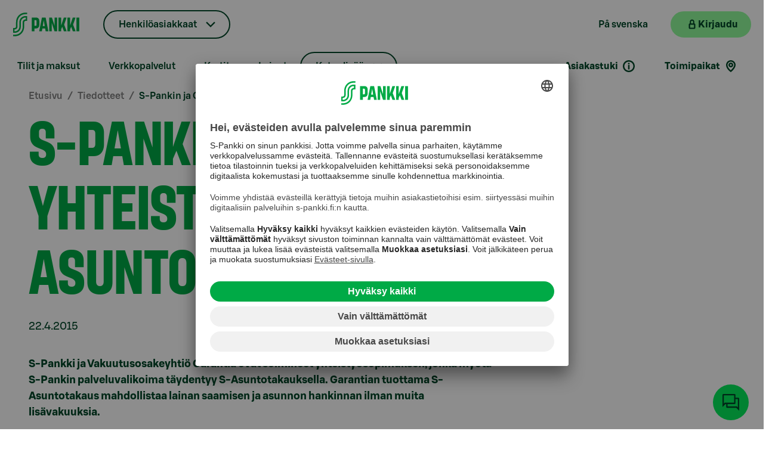

--- FILE ---
content_type: text/html; charset=utf-8
request_url: https://www.s-pankki.fi/fi/tiedotteet/2015/s-pankin-ja-garantian-yhteistyo-poiki-s-asuntotakauksen/
body_size: 105208
content:


<!DOCTYPE html>
<html lang="fi" data-theme="sPankki">
<head>
        <meta name="author" content="S-Pankki">
        <meta name="apple-itunes-app" content="app-id=740514933">
        <meta name="apple-itunes-app-tab" content="app-id=740514933">
        <meta name="google-play-app" content="app-id=fi.spankki">
        <meta name="google-play-app-tab" content="app-id=fi.spankki">
        <!-- Start SmartBanner.js configuration -->
        <meta name="smartbanner:title" content="S-mobiili">
        <meta name="smartbanner:author" content="S-Pankki Oyj">
        <meta name="smartbanner:price" content="Ilmainen">
        <meta name="smartbanner:price-suffix-google" content=" - Google Play">
        <meta name="smartbanner:icon-google" content="/Assets/img/smartbanner/smob-icon.png">
        <meta name="smartbanner:button" content="Lataa">
        <meta name="smartbanner:button-url-google" content="https://play.google.com/store/apps/details?id=fi.spankki">
        <meta name="smartbanner:enabled-platforms" content="android">
        <meta name="smartbanner:close-label" content="Sulje">
        <meta name="smartbanner:custom-design-modifier" content="smartbanner-custom">
        <meta name="smartbanner:hide-path" content="/">
        <meta name="smartbanner:api" content="true">
        <!-- End SmartBanner configuration -->
<link href="https://www.s-pankki.fi/sv/aktuellt/2015/s-bostadsgaranti-uppstod-genom-samarbete-mellan-s-banken-och-garantia/" hreflang="fi-sv" rel="alternate"/>
<link href="https://www.s-pankki.fi/fi/tiedotteet/2015/s-pankin-ja-garantian-yhteistyo-poiki-s-asuntotakauksen/" hreflang="fi-fi" rel="alternate"/>

    <title>S-Pankin ja Garantian yhteisty&#xF6; poiki S-Asuntotakauksen | S-Pankki.fi</title>

    <meta charset="UTF-8">
    <meta name="google-site-verification" content="T-wJezppDifF45lsXRMh257ZfrXCSw2SOXTdq7IZD-I" />

    <meta name="google-site-verification" content="Hd9CqFv_RUKxdiTsgYmAYMK6Rur5OO1DutmrKO5VL2M" />

    <meta name="viewport" content="width=device-width, initial-scale=1, user-scalable=yes" />
    <meta name="description" />
    <meta name="format-detection" content="telephone=no">


    <meta content="" name="site-page-category"></meta>
    <meta content="" name="site-content-type"></meta>

    <meta content="https://www.s-pankki.fi/fi/tiedotteet/2015/s-pankin-ja-garantian-yhteistyo-poiki-s-asuntotakauksen/" property="og:url"></meta><meta content="article" property="og:type"></meta><meta content="Tervetuloa S-Pankkiin! | T&#xE4;yden palvelun pankki" property="og:title"></meta><meta content="P&#xE4;ivitt&#xE4;iset pankkipalvelut S-Tili, S-Etukortti Visa, verkkopankki ja S-mobiili ovat maksuttomia kaikille osuuskauppojen asiakasomistajille." property="og:description"></meta><meta content="https://www.s-pankki.fi/globalassets/media/1200x630-kuvat/main-image/s-pankki-cover-2021-001-1200x630.jpg" property="og:image"></meta>
    <meta content="summary_large_image" name="twitter:card"></meta><meta content="@S_Pankki" name="twitter:site"></meta><meta content="Tervetuloa S-Pankkiin! | T&#xE4;yden palvelun pankki" name="twitter:title"></meta><meta content="P&#xE4;ivitt&#xE4;iset pankkipalvelut S-Tili, S-Etukortti Visa, verkkopankki ja S-mobiili ovat maksuttomia kaikille osuuskauppojen asiakasomistajille." name="twitter:description"></meta><meta content="https://www.s-pankki.fi/globalassets/media/1200x630-kuvat/main-image/s-pankki-cover-2021-001-1200x630.jpg" name="twitter:image"></meta>

    <link rel="stylesheet" type="text/css" href="/Assets/fonts/SBonusDisplay.css?v=NVY9bVD98Rv9g15h4PeCEm5MuB6vzIS0-J1VC4fAktQ" />
    <link rel="stylesheet" type="text/css" href="/Assets/fonts/SBonusUX.css?v=jod44jJ3QFW1vb06hUBZ5djugbEGHyCDlc52tpyOwPg" />

    <link rel="stylesheet" type="text/css" href="/Assets/css/design-system.min.css?v=gVujplqtiWrsLgKsceyfvhW9qxFAY0v1leQcPca45wk" />
    <link rel="stylesheet" type="text/css" href="/Assets/css/s-vendor.min.css?v=1A4EJy70JtUxAf8kOZo8vqFY6MPbMuusCLkwDjQdB0o" />

        <link rel="stylesheet" type="text/css" href="/Assets/css/s-pankki_theme.min.css?v=iSD21AegJZxt4lk73ntOrZdqwLklRU5XbtaWWzv9zRA" />

    <link rel="shortcut icon" type="image/x-icon" href="/favicon.ico">
    <link rel="apple-touch-icon" type="image/png" href="/apple-touch-icon.png" />
    <link rel="apple-touch-icon-precomposed" type="image/png" href="/apple-touch-icon.png">

        <link rel="preconnect" href="//app.usercentrics.eu">
        <link rel="preconnect" href="//api.usercentrics.eu">
        <link rel="preconnect" href="//privacy-proxy.usercentrics.eu">
        <link rel="preload" href="//app.usercentrics.eu/browser-ui/latest/loader.js" as="script">
        <link rel="preload" href="//privacy-proxy.usercentrics.eu/latest/uc-block.bundle.js" as="script">
        <script id="usercentrics-cmp" src="https://app.usercentrics.eu/browser-ui/latest/loader.js" data-settings-id="AedqwPYCD" async></script>
        <script type="application/javascript" src="https://privacy-proxy.usercentrics.eu/latest/uc-block.bundle.js"></script>
        <script>
            uc.deactivateBlocking([
                'S1pcEj_jZX', // Google Maps is not blocked
                'Hko_qNsui-Q' // reCaptcha is not blocked
            ]);

            uc.setCustomTranslations({
                fi: {},
                sv: {}
            });

            uc.setServiceAlias({ 'HkocEodjb7': 'qpCyEMgA_' });
        </script>

    <script>
        var quality = 90;

        if (window.innerWidth <= 800){
            quality = 75;
        };

        window.slimmage = {
            jpegQuality: quality,        // JPEG quality/compression
            jpegRetinaQuality: quality   // compression on high-dpi displays
        };
    </script>

    <script src="/Assets/js/slimmage.min.js?v=QqUK0XaBlDK8dFdZkAvrN_mn7JCEwyANdF64mJJw9IU"></script> 

        <script src='https://www.google.com/recaptcha/api.js?render=6Lc3DkEdAAAAALEz_UfAKp-xxTWLChu1FHBN8lMW&amp;hl=fi'></script>

    <script type="text/javascript">
        var enableSpParameters = false;
    </script>
    <script type="text/plain" data-usercentrics="SnowPlow">
        enableSpParameters = true;
    </script>
    <script type="text/plain" data-usercentrics="SnowPlow" async>

        ;(function(p,l,o,w,i,n,g){if(!p[i]){p.GlobalSnowplowNamespace=p.GlobalSnowplowNamespace||[];
        p.GlobalSnowplowNamespace.push(i);p[i]=function(){(p[i].q=p[i].q||[]).push(arguments)
        };p[i].q=p[i].q||[];n=l.createElement(o);g=l.getElementsByTagName(o)[0];n.async=1;
        n.src=w;g.parentNode.insertBefore(n,g)}}(window,document,"script","https://static.s-cloud.fi/ci/sp/v3/dslgsdngljds.js","snowplow"));

        window.snowplow('newTracker', 'cf', 'wa.s-cloud.fi', {
          appId: 'spankkifi-prod',
          cookieDomain: '.s-pankki.fi',
          cookieSameSite: 'Lax',
          contexts: {
            webPage: true
          }
        });

        window.snowplow('trackPageView');
    </script>

    

    <script>var globalSettings = {"SearchSuggestionsUrl":"/{lang}/api/search/suggest","SiteSearchUrl":"/fi/asiakaspalvelu/","ProfileMatrix":"","NetbankUrl":"https://online.s-pankki.fi/ebank/auth/initLogin.do?language=1","UserGuid":"","ActiveSite":"SPankki2","MobileQuality":75,"DesktopQuality":90}</script>

        <!-- giosg tag -->
        <script type="text/plain" data-usercentrics="Giosg">
            (function(w, t, f) {
            var s='script',o='_giosg',h='https://service.giosg.com',e,n;e=t.createElement(s);e.async=1;e.src=h+'/live2/'+f;

            w[o]=w[o]||function(){(w[o]._e=w[o]._e||[]).push(arguments)};w[o]._c=f;w[o]._h=h;n=t.getElementsByTagName(s)[0];n.parentNode.insertBefore(e,n);
            })(window,document,"0283e0aa-5c74-11e5-bfb3-00163e1f6a22");
        </script>
        <!-- giosg tag -->

    <script src="/Assets/js/vendor.min.js?v=4Lupnv3JFbjpeodiq5CqJIDP4Rqwa3tFMRY-_JL6uSw"></script>
    <script src="/Assets/js/knockout.min.js?v=X-_R5TXGvlOPhtWYWwiBIZEFRG1REp7834ICrhAv1Vs"></script>

    

    <script>
        function handleBlockLinkButtonWithOptionalGTMClick(href, pageIdentifier, title, placement) {
            if (pageIdentifier && title && placement) {
                dataLayer.push({ 'page': pageIdentifier, 'lift_header': title, 'placement': placement, 'action': 'click', 'event': 'content_action' });
            };
            location.href = href;
        }

        function handleBlockLinkWithOptionalGTMClick(pageIdentifier, title, placement) {
            if (pageIdentifier && title && placement) {
                dataLayer.push({ 'page': pageIdentifier, 'lift_header': title, 'placement': placement, 'action': 'click', 'event': 'content_action' });
            };
            return true;
        }
    </script>

    <script>
        document.cookie = "ProfileConsent=; expires=Thu, 01 Jan 1970 00:00:00 UTC; path=/;";
    </script>

    <script type="text/plain" data-usercentrics="ProfileMatrix">
        var expirationDate = new Date();
        var expireInDays = 90;
        expirationDate.setDate(expirationDate.getDate() + expireInDays);
        document.cookie = "ProfileConsent=true; expires=" + expirationDate + "; path=/";
    </script>

    <script>
        document.cookie = "EpiserverVisitorGroups=; expires=Thu, 01 Jan 1970 00:00:00 UTC; path=/;";
    </script>

    <script type="text/plain" data-usercentrics="Episerver Visitor Groups">
        var expirationDate = new Date();
        var expireInDays = 90;
        expirationDate.setDate(expirationDate.getDate() + expireInDays);
        document.cookie = "EpiserverVisitorGroups=true; expires=" + expirationDate + "; path=/";
    </script>

    <script type="text/plain" src="//script.crazyegg.com/pages/scripts/0014/1674.js" async="async" data-usercentrics="Crazy Egg"></script>
</head>

<body>

    <a href="#container" id="jump-link-to-content" class="visually-hidden-focusable">
        <span id="jump-link-to-container-text-wrapper">Siirry suoraan sis&#xE4;lt&#xF6;&#xF6;n</span>
    </a>


    <div id="download-banner"></div>

    <script>
        dataLayer = [{}];
    </script>

    

    <script>
        var datalayer = [];
    </script>


    

    <!--googleoff: all-->

        <!-- Site Overlay for off canvas implementation-->


<div id="s-mobile-header" class="s-mobile-header d-block d-md-none">
    <nav class="navbar navbar-default container-fluid" aria-label="P&#xE4;&#xE4;valikko">
        <a class="mobile-logo" href="/fi/" aria-label="Etusivulle">
            <div class="img"><noscript data-slimmage data-img-src="/Assets/img/logos/s-pankki-logo-107x46.svg?width=320&quality=80"><img src="/Assets/img/logos/s-pankki-logo-107x46.svg?width=320&quality=80" alt="Etusivulle" /></noscript></div>
        </a>
        <ul class="mobile-header-links list-group list-group-horizontal">
                        <li class="mobile-header-language">
                            <a class="s-tertiary-small" href="/sv/aktuellt/2015/s-bostadsgaranti-uppstod-genom-samarbete-mellan-s-banken-och-garantia/" lang="sv">P&#xE5; svenska</a>
                        </li>
            <li class="mobile-header-netbank">
                <button class="s-primary-small s-netbank-login-btn"
                        aria-label="Kirjaudu verkkopankkiin"
                        data-netbank="mybank">
                    <div class="mobile-header-login">
                        <i class="s-icon-20 s-icon-lock" aria-hidden="true"></i>
                        <span>Kirjaudu</span>
                    </div>
                    <i class="s-icon-20 s-icon-user-login" aria-hidden="true"></i>
                </button>
            </li>
            <li>
                <button id="burger-menu" class="s-tertiary-small mobile-menu-toggle menu-btn burger-menu" data-bs-toggle="offcanvas" data-bs-target="#mobile-menu" aria-label="Mobiilivalikko" aria-haspopup="true" aria-controls="mobile-menu" aria-expanded="false">
                    <i class="s-icon-24 s-icon-menu" aria-hidden="true"></i>
                </button>
            </li>
        </ul>
    </nav>
</div>


<nav id="mobile-menu" class="offcanvas offcanvas-end" aria-label="Mobiilivalikko">
    <div class="offcanvas-header mobile-menu-header">
        <div>
            <button id="mobile-menu-back" class="s-tertiary-small mobile-menu-back d-none" active-mobile-sub-menu="-1" aria-label="Takaisin">
                <i class="s-icon-16 s-icon-arrow-left" aria-hidden="true"></i>
            </button>
            <ul id="mobile-language-links" class="mobile-sub-header-links list-group list-group-horizontal">
                            <li><a class="s-tertiary-small mobile-lang-link" href="/sv/aktuellt/2015/s-bostadsgaranti-uppstod-genom-samarbete-mellan-s-banken-och-garantia/" lang="sv">SV</a></li>
            </ul>
        </div>
        <button type="button" class="s-tertiary-small mobile-menu-close" data-bs-dismiss="offcanvas" aria-label="Sulje">
            <svg width="19" height="19" viewBox="0 0 24 24" fill="none" xmlns="http://www.w3.org/2000/svg">
                <rect id="mobile-hamburger-line-1" y="7.5" width="24" height="2.5" fill="#004628" />
                <rect id="mobile-hamburger-line-2" y="14" width="24" height="2.5" fill="#004628" />
            </svg>
        </button>
    </div>
    <hr>
    <div class="offcanvas-body mobile-menu-body">
        <div>
            <div class="btn-group mobile-menu-dropdown-container">
                <button class="dropdown-toggle s-dropdown-small s-chevron mobile-menu-btn" data-bs-toggle="dropdown" aria-expanded="false">
                    Henkil&#xF6;asiakkaat
                </button>
                <ul class="dropdown-menu s-dropdown-menu">
                            <li><a class="s-tertiary-small dropdown-item" href="/fi/private-banking-ja-varainhoito/">Private Banking</a></li>
                            <li><a class="s-tertiary-small dropdown-item" href="/fi/varainhoito-instituutioasiakkaille/">Instituutiot</a></li>
                            <li><a class="s-tertiary-small dropdown-item" href="/fi/yhtiot/">Yritykset</a></li>
                            <li><a class="s-tertiary-small dropdown-item" href="/fi/s-pankki-yrityksena/">S-Pankki yrityksen&#xE4;</a></li>
                </ul>
            </div>

            <div class="mobile-menu-servicechannels">
                <h3>Siirry asioimaan</h3>
                <ul class="d-flex">
                    <li>
                        <button class="s-primary-large s-lock s-external-link s-netbank-login-btn"
                                aria-label="Kirjaudu verkkopankkiin"
                                data-netbank="mybank">
                            <span class="s-btn-label">Kirjaudu</span>
                        </button>
                    </li>
                </ul>
            </div>

            <div class="mobile-menu-quicklinks">
                <h3>Pikavalinnat</h3>
                <ul class="d-flex">
                            <li>
                                <button class="s-secondary-large s-arrow mobile-sub-menu-btn" type="button" data-secondary="mobile-sub-menu-1">Tilit ja maksut</button>
                            </li>
                            <li>
                                <button class="s-secondary-large s-arrow mobile-sub-menu-btn" type="button" data-secondary="mobile-sub-menu-2">Verkkopalvelut</button>
                            </li>
                            <li>
                                <button class="s-secondary-large s-arrow mobile-sub-menu-btn" type="button" data-secondary="mobile-sub-menu-3">Kortit</button>
                            </li>
                            <li>
                                <button class="s-secondary-large s-arrow mobile-sub-menu-btn" type="button" data-secondary="mobile-sub-menu-4">Lainat</button>
                            </li>
                            <li>
                                <button class="s-secondary-large s-arrow mobile-sub-menu-btn" type="button" data-secondary="mobile-sub-menu-5">S&#xE4;&#xE4;st&#xE4;minen ja sijoittaminen</button>
                            </li>
                            <li>
                                <button class="s-secondary-large s-arrow mobile-sub-menu-btn" type="button" data-secondary="mobile-sub-menu-6">Tule asiakkaaksi</button>
                            </li>
                            <li>
                                <button class="s-secondary-large s-arrow mobile-sub-menu-btn" type="button" data-secondary="mobile-sub-menu-7">El&#xE4;m&#xE4;ntilanteet</button>
                            </li>
                        <li>
                            <a class="s-secondary-large s-location mobile-sub-menu-link" href="/fi/toimipaikat/">Toimipaikat</a>
                        </li>
                        <li>
                            <a class="s-tertiary-large mobile-menu-search" href="/fi/asiakaspalvelu/">
                                Asiakastuki
                                    <i class="s-icon-24 s-icon-info-bold-selection" aria-hidden="true"></i>
                            </a>
                        </li>
                </ul>
            </div>


        </div>

<div id="mobile-sub-menu-1" class="mobile-sub-menu d-none" tabindex="-1">
    <h3>Tilit ja maksut</h3>
    <ul>
        <li>
            <a class="s-primary-large s-arrow mobile-sub-menu-main-link" href="/fi/tilit/">Tutustu tileihin</a>
        </li>
                <li>
                    <a class="s-tertiary-large s-arrow mobile-sub-menu-link" href="/fi/tilit/s-tili/">S-Tili</a>
                </li>
                <li>
                    <a class="s-tertiary-large s-arrow mobile-sub-menu-link" href="/fi/tilit/s-maaraaikaistili/">S-M&#xE4;&#xE4;r&#xE4;aikaistili</a>
                </li>
                <li>
                    <a class="s-tertiary-large s-arrow mobile-sub-menu-link" href="/fi/tilit/s-tuottotili/">S-Tuottotili</a>
                </li>
                <li>
                    <a class="s-tertiary-large s-arrow mobile-sub-menu-link" href="/fi/tilit/asp-tili/">ASP-Tili</a>
                </li>
                <li>
                    <button class="s-tertiary-large s-arrow mobile-sub-menu-btn" type="button" data-secondary="mobile-sub-menu-14">Maksut ja tilisiirrot</button>
                </li>
                <li>
                    <a class="s-tertiary-large s-arrow mobile-sub-menu-link" href="/fi/tilit/talletussuoja/">Talletussuoja</a>
                </li>
                <li>
                    <a class="s-tertiary-large s-arrow mobile-sub-menu-link" href="/fi/tilit/tilien-korkotiedot-henkiloasiakkaille/">Tilien korkotiedot</a>
                </li>
    </ul>
</div>

<div id="mobile-sub-menu-14" class="mobile-sub-menu d-none" tabindex="-1">
    <h3>Maksut ja tilisiirrot</h3>
    <ul>
        <li>
            <a class="s-primary-large s-arrow mobile-sub-menu-main-link" href="/fi/tilit/maksaminen/">Maksut ja tilisiirrot</a>
        </li>
                <li>
                    <a class="s-tertiary-large s-arrow mobile-sub-menu-link" href="/fi/tilit/maksaminen/ulkomaantilisiirto/">Ulkomaan tilisiirto</a>
                </li>
                <li>
                    <a class="s-tertiary-large s-arrow mobile-sub-menu-link" href="/fi/tilit/maksaminen/e-lasku/">E-lasku</a>
                </li>
    </ul>
</div>

<div id="mobile-sub-menu-2" class="mobile-sub-menu d-none" tabindex="-1">
    <h3>Verkkopalvelut</h3>
    <ul>
        <li>
            <a class="s-primary-large s-arrow mobile-sub-menu-main-link" href="/fi/verkkopalvelut/">Tutustu verkkopalveluihin</a>
        </li>
                <li>
                    <button class="s-tertiary-large s-arrow mobile-sub-menu-btn" type="button" data-secondary="mobile-sub-menu-20">S-mobiili</button>
                </li>
                <li>
                    <button class="s-tertiary-large s-arrow mobile-sub-menu-btn" type="button" data-secondary="mobile-sub-menu-21">Verkkopankki</button>
                </li>
                <li>
                    <a class="s-tertiary-large s-arrow mobile-sub-menu-link" href="/fi/verkkopalvelut/tukea-digipalveluihin/">Tukea digipalveluihin</a>
                </li>
    </ul>
</div>

<div id="mobile-sub-menu-20" class="mobile-sub-menu d-none" tabindex="-1">
    <h3>S-mobiili</h3>
    <ul>
        <li>
            <a class="s-primary-large s-arrow mobile-sub-menu-main-link" href="/fi/verkkopalvelut/s-mobiili/">S-mobiili</a>
        </li>
                <li>
                    <a class="s-tertiary-large s-arrow mobile-sub-menu-link" href="/fi/verkkopalvelut/s-mobiili/s-mobiiliin-kayttoon-ottaminen/">S-mobiilin k&#xE4;ytt&#xF6;&#xF6;n ottaminen</a>
                </li>
    </ul>
</div>

<div id="mobile-sub-menu-21" class="mobile-sub-menu d-none" tabindex="-1">
    <h3>Verkkopankki</h3>
    <ul>
        <li>
            <a class="s-primary-large s-arrow mobile-sub-menu-main-link" href="/fi/verkkopalvelut/verkkopankki/">Verkkopankki</a>
        </li>
                <li>
                    <button class="s-tertiary-large s-arrow mobile-sub-menu-btn" type="button" data-secondary="mobile-sub-menu-200">Verkkopankkitunnukset</button>
                </li>
    </ul>
</div>

<div id="mobile-sub-menu-200" class="mobile-sub-menu d-none" tabindex="-1">
    <h3>Verkkopankkitunnukset</h3>
    <ul>
        <li>
            <a class="s-primary-large s-arrow mobile-sub-menu-main-link" href="/fi/verkkopalvelut/verkkopankki/verkkopankkitunnukset/">Verkkopankkitunnukset</a>
        </li>
                <li>
                    <a class="s-tertiary-large s-arrow mobile-sub-menu-link" href="/fi/verkkopalvelut/verkkopankki/verkkopankkitunnukset/mista-verkkopankkitunnukset-koostuvat/">Mist&#xE4; verkkopankkitunnukset koostuvat?</a>
                </li>
                <li>
                    <a class="s-tertiary-large s-arrow mobile-sub-menu-link" href="/fi/verkkopalvelut/verkkopankki/verkkopankkitunnukset/lukkiutuneet-verkkopankkitunnukset/">Lukkiutuneet verkkopankkitunnukset</a>
                </li>
                <li>
                    <a class="s-tertiary-large s-arrow mobile-sub-menu-link" href="/fi/verkkopalvelut/verkkopankki/verkkopankkitunnukset/tunnuslukutaulukko/">Tunnuslukutaulukko</a>
                </li>
                <li>
                    <a class="s-tertiary-large s-arrow mobile-sub-menu-link" href="/fi/verkkopalvelut/verkkopankki/verkkopankkitunnukset/salasana/">Salasana</a>
                </li>
                <li>
                    <a class="s-tertiary-large s-arrow mobile-sub-menu-link" href="/fi/verkkopalvelut/verkkopankki/verkkopankkitunnukset/kayttajatunnus/">K&#xE4;ytt&#xE4;j&#xE4;tunnus</a>
                </li>
                <li>
                    <a class="s-tertiary-large s-arrow mobile-sub-menu-link" href="/fi/verkkopalvelut/verkkopankki/verkkopankkitunnukset/tekstiviestivahvistus/">Tekstiviestivahvistus</a>
                </li>
    </ul>
</div>

<div id="mobile-sub-menu-3" class="mobile-sub-menu d-none" tabindex="-1">
    <h3>Kortit</h3>
    <ul>
        <li>
            <a class="s-primary-large s-arrow mobile-sub-menu-main-link" href="/fi/kortit/">Tutustu kortteihin</a>
        </li>
                <li>
                    <a class="s-tertiary-large s-arrow mobile-sub-menu-link" href="/fi/kortit/s-etukortti-visa-credit-debit-yhdistelmakortti/">S-Etukortti Visa Credit/Debit</a>
                </li>
                <li>
                    <a class="s-tertiary-large s-arrow mobile-sub-menu-link" href="/fi/kortit/s-etukortti-visa-credit-luottokortti/">S-Etukortti Visa Credit</a>
                </li>
                <li>
                    <a class="s-tertiary-large s-arrow mobile-sub-menu-link" href="/fi/kortit/s-etukortti-debit-pankkikortti/">S-Etukortti Visa Debit</a>
                </li>
                <li>
                    <a class="s-tertiary-large s-arrow mobile-sub-menu-link" href="/fi/kortit/opiskelijan-pankkikortti-ja-luottokortti/">Opiskelijan S-Etukortti Visa</a>
                </li>
    </ul>
</div>

<div id="mobile-sub-menu-4" class="mobile-sub-menu d-none" tabindex="-1">
    <h3>Lainat</h3>
    <ul>
        <li>
            <a class="s-primary-large s-arrow mobile-sub-menu-main-link" href="/fi/lainat/">Tutustu lainoihin</a>
        </li>
                <li>
                    <a class="s-tertiary-large s-arrow mobile-sub-menu-link" href="/fi/lainat/s-laina/">S-Laina</a>
                </li>
                <li>
                    <button class="s-tertiary-large s-arrow mobile-sub-menu-btn" type="button" data-secondary="mobile-sub-menu-41">Asuntolaina</button>
                </li>
                <li>
                    <a class="s-tertiary-large s-arrow mobile-sub-menu-link" href="/fi/lainat/opintolaina/">Opintolaina</a>
                </li>
                <li>
                    <a class="s-tertiary-large s-arrow mobile-sub-menu-link" href="/fi/lainat/asp-laina/">ASP-laina</a>
                </li>
                <li>
                    <a class="s-tertiary-large s-arrow mobile-sub-menu-link" href="/fi/lainat/maksuvaikeudet/">Maksuvaikeudet</a>
                </li>
                <li>
                    <a class="s-tertiary-large s-arrow mobile-sub-menu-link" href="/fi/lainat/jatka-lainahakemusta/">Jatka keskener&#xE4;ist&#xE4; hakemusta</a>
                </li>
                <li>
                    <a class="s-tertiary-large s-arrow mobile-sub-menu-link" href="/fi/lainat/siirry-lainatarjoukseen/">Tarkastele lainatarjousta</a>
                </li>
                <li>
                    <a class="s-tertiary-large s-arrow mobile-sub-menu-link" href="/fi/lainat/vakuudenantajan-allekirjoitus/">Vakuudenantajan allekirjoitus</a>
                </li>
    </ul>
</div>

<div id="mobile-sub-menu-41" class="mobile-sub-menu d-none" tabindex="-1">
    <h3>Asuntolaina</h3>
    <ul>
        <li>
            <a class="s-primary-large s-arrow mobile-sub-menu-main-link" href="/fi/lainat/asuntolaina/">Asuntolaina</a>
        </li>
                <li>
                    <a class="s-tertiary-large s-arrow mobile-sub-menu-link" href="/fi/lainat/asuntolaina/lyhennysvapaa/">Lyhennysvapaa</a>
                </li>
                <li>
                    <a class="s-tertiary-large s-arrow mobile-sub-menu-link" href="/fi/lainat/asuntolaina/lainaturva/">Lainaturva</a>
                </li>
                <li>
                    <a class="s-tertiary-large s-arrow mobile-sub-menu-link" href="/fi/lainat/asuntolaina/asuntolainan-kilpailutus/">Asuntolainan kilpailutus</a>
                </li>
                <li>
                    <a class="s-tertiary-large s-arrow mobile-sub-menu-link" href="/fi/lainat/asuntolaina/ensiasunnon-ostajalle/">Ensiasunnon ostajan ABC</a>
                </li>
                <li>
                    <a class="s-tertiary-large s-arrow mobile-sub-menu-link" href="/fi/lainat/asuntolaina/vuokrakululaskuri/">Vuokrakululaskuri</a>
                </li>
                <li>
                    <a class="s-tertiary-large s-arrow mobile-sub-menu-link" href="/fi/lainat/asuntolaina/digitaalinen-asuntokauppa/">DIAS &#x2013; Digitaalinen asuntokauppa</a>
                </li>
                <li>
                    <a class="s-tertiary-large s-arrow mobile-sub-menu-link" href="/fi/lainat/asuntolaina/tietoa-kiinteistonvalittajille/">Tietoa kiinteist&#xF6;nv&#xE4;litt&#xE4;jille</a>
                </li>
    </ul>
</div>

<div id="mobile-sub-menu-5" class="mobile-sub-menu d-none" tabindex="-1">
    <h3>S&#xE4;&#xE4;st&#xE4;minen ja sijoittaminen</h3>
    <ul>
        <li>
            <a class="s-primary-large s-arrow mobile-sub-menu-main-link" href="/fi/saastaminen-ja-sijoittaminen/">Tutustu s&#xE4;&#xE4;st&#xE4;misen ja sijoittamisen palveluihin</a>
        </li>
                <li>
                    <a class="s-tertiary-large s-arrow mobile-sub-menu-link" href="/fi/saastaminen-ja-sijoittaminen/nain-aloitat-saastamisen-ja-sijoittamisen/">N&#xE4;in aloitat s&#xE4;&#xE4;st&#xE4;misen ja sijoittamisen</a>
                </li>
                <li>
                    <a class="s-tertiary-large s-arrow mobile-sub-menu-link" href="/fi/saastaminen-ja-sijoittaminen/vinkit-sijoittajalle/">Vinkit sijoittajalle</a>
                </li>
                <li>
                    <button class="s-tertiary-large s-arrow mobile-sub-menu-btn" type="button" data-secondary="mobile-sub-menu-52">Rahastot</button>
                </li>
                <li>
                    <a class="s-tertiary-large s-arrow mobile-sub-menu-link" href="/fi/saastaminen-ja-sijoittaminen/saastaja/">S&#xE4;&#xE4;st&#xE4;j&#xE4;</a>
                </li>
                <li>
                    <a class="s-tertiary-large s-arrow mobile-sub-menu-link" href="/fi/saastaminen-ja-sijoittaminen/kuukausisaastaminen/">Kuukausis&#xE4;&#xE4;st&#xE4;minen rahastoon</a>
                </li>
                <li>
                    <a class="s-tertiary-large s-arrow mobile-sub-menu-link" href="/fi/saastaminen-ja-sijoittaminen/bonus-rahastoon/">Aloita rahastos&#xE4;&#xE4;st&#xE4;minen pelk&#xE4;ll&#xE4; Bonuksella</a>
                </li>
                <li>
                    <a class="s-tertiary-large s-arrow mobile-sub-menu-link" href="/fi/saastaminen-ja-sijoittaminen/elakesaastaminen/">El&#xE4;kes&#xE4;&#xE4;st&#xE4;minen</a>
                </li>
                <li>
                    <a class="s-tertiary-large s-arrow mobile-sub-menu-link" href="/fi/saastaminen-ja-sijoittaminen/kuukauden-rahastoesittely/">Kuukauden rahastoesittely</a>
                </li>
                <li>
                    <a class="s-tertiary-large s-arrow mobile-sub-menu-link" href="/fi/private-banking-ja-varainhoito/vastuullisuus-ja-vaikuttavuus/vastuullisuus-sijoittamisessa/">Vastuullisuus sijoittamisessa</a>
                </li>
    </ul>
</div>

<div id="mobile-sub-menu-52" class="mobile-sub-menu d-none" tabindex="-1">
    <h3>Rahastot</h3>
    <ul>
        <li>
            <a class="s-primary-large s-arrow mobile-sub-menu-main-link" href="/fi/saastaminen-ja-sijoittaminen/rahastot/">Rahastot</a>
        </li>
                <li>
                    <a class="s-tertiary-large s-arrow mobile-sub-menu-link" href="/fi/saastaminen-ja-sijoittaminen/rahastot/korkorahastot/">Korkorahastot</a>
                </li>
                <li>
                    <a class="s-tertiary-large s-arrow mobile-sub-menu-link" href="/fi/saastaminen-ja-sijoittaminen/rahastot/osakerahastot/">Osakerahastot</a>
                </li>
                <li>
                    <a class="s-tertiary-large s-arrow mobile-sub-menu-link" href="/fi/saastaminen-ja-sijoittaminen/rahastot/yhdistelmarahastot/">Yhdistelm&#xE4;rahastot</a>
                </li>
                <li>
                    <a class="s-tertiary-large s-arrow mobile-sub-menu-link" href="/fi/saastaminen-ja-sijoittaminen/rahastot/kiinteistorahastot/">Kiinteist&#xF6;rahastot</a>
                </li>
    </ul>
</div>

<div id="mobile-sub-menu-6" class="mobile-sub-menu d-none" tabindex="-1">
    <h3>Tule asiakkaaksi</h3>
    <ul>
        <li>
            <a class="s-primary-large s-arrow mobile-sub-menu-main-link" href="/fi/tule-asiakkaaksi/">Tervetuloa S-Pankkiin</a>
        </li>
                <li>
                    <a class="s-tertiary-large s-arrow mobile-sub-menu-link" href="/fi/tule-asiakkaaksi/asioinnin-siirtaminen/">Asiakkuuden siirt&#xE4;minen S-Pankkiin</a>
                </li>
    </ul>
</div>

<div id="mobile-sub-menu-7" class="mobile-sub-menu d-none" tabindex="-1">
    <h3>El&#xE4;m&#xE4;ntilanteet</h3>
    <ul>
        <li>
            <a class="s-primary-large s-arrow mobile-sub-menu-main-link" href="/fi/elamantilanteet/">Koko perheen pankki</a>
        </li>
                <li>
                    <a class="s-tertiary-large s-arrow mobile-sub-menu-link" href="/fi/elamantilanteet/lapsi-ja-nuori-s-pankin-asiakkaana/">Lapsi tai nuori S-Pankin asiakkaana</a>
                </li>
                <li>
                    <a class="s-tertiary-large s-arrow mobile-sub-menu-link" href="/fi/elamantilanteet/taysi-ikainen-s-pankin-asiakkaana/">T&#xE4;ysi-ik&#xE4;inen S-Pankin asiakkaana</a>
                </li>
                <li>
                    <a class="s-tertiary-large s-arrow mobile-sub-menu-link" href="/fi/elamantilanteet/opiskelijaelamaa/">Opiskelijael&#xE4;m&#xE4;&#xE4;</a>
                </li>
                <li>
                    <a class="s-tertiary-large s-arrow mobile-sub-menu-link" href="/fi/elamantilanteet/ulkomaalainen-s-pankin-asiakkaana/">Ulkomaalainen S-Pankin asiakkaana</a>
                </li>
                <li>
                    <a class="s-tertiary-large s-arrow mobile-sub-menu-link" href="/fi/elamantilanteet/kuolinpesa/">Kuolinpes&#xE4;n asioiden hoitaminen</a>
                </li>
                <li>
                    <a class="s-tertiary-large s-arrow mobile-sub-menu-link" href="/fi/elamantilanteet/auton-osto-ja-autorahoitus/">Auton osto ja rahoitus</a>
                </li>
    </ul>
</div>
    </div>
</nav>



<header id="s-header" class="header d-none d-md-block container-fluid" tabindex="-1">
    <nav id="header-desktop" class="row justify-content-between" aria-label="P&#xE4;&#xE4;valikko">
        <ul id="topnav-left" class="col-7 col-lg-8 col-xl-9 list-inline list-inline-left d-flex align-items-center">
            <li id="header-logo" class="header-logo d-flex align-items-center">
                <a href="/fi/">
                    <div class="img"><noscript data-slimmage data-img-src="/Assets/img/logos/s-pankki-logo-107x46.svg?width=320&quality=80"><img src="/Assets/img/logos/s-pankki-logo-107x46.svg?width=320&quality=80" alt="Etusivulle" /></noscript></div>
                </a>
            </li>

            <li class="top-item-dropdown">
                <button id="header-site-selection" class="dropdown-toggle s-dropdown-small s-chevron" data-bs-toggle="dropdown" aria-expanded="false">
                    Henkil&#xF6;asiakkaat
                </button>
                <ul class="dropdown-menu s-dropdown-menu">
                            <li><a class="s-tertiary-small dropdown-item" href="/fi/private-banking-ja-varainhoito/">Private Banking</a></li>
                            <li><a class="s-tertiary-small dropdown-item" href="/fi/varainhoito-instituutioasiakkaille/">Instituutiot</a></li>
                            <li><a class="s-tertiary-small dropdown-item" href="/fi/yhtiot/">Yritykset</a></li>
                            <li><a class="s-tertiary-small dropdown-item" href="/fi/s-pankki-yrityksena/">S-Pankki yrityksen&#xE4;</a></li>
                </ul>
            </li>
        

                    <li class="top-item-first-level-nav" aria-current="false">
                        <button id="first-level-nav-scroll-item-1"
                                class="s-tertiary-small second-level-nav-btn "
                                type="button"
                                data-secondary="sub-menu-1"
                                data-bs-toggle="offcanvas"
                                data-bs-target="#second-level-nav"
                                aria-haspopup="true"
                                aria-controls="#second-level-nav"
                                aria-expanded="false">Tilit ja maksut</button>
                    </li>
                    <li class="top-item-first-level-nav" aria-current="false">
                        <button id="first-level-nav-scroll-item-2"
                                class="s-tertiary-small second-level-nav-btn "
                                type="button"
                                data-secondary="sub-menu-2"
                                data-bs-toggle="offcanvas"
                                data-bs-target="#second-level-nav"
                                aria-haspopup="true"
                                aria-controls="#second-level-nav"
                                aria-expanded="false">Verkkopalvelut</button>
                    </li>
                    <li class="top-item-first-level-nav" aria-current="false">
                        <button id="first-level-nav-scroll-item-3"
                                class="s-tertiary-small second-level-nav-btn "
                                type="button"
                                data-secondary="sub-menu-3"
                                data-bs-toggle="offcanvas"
                                data-bs-target="#second-level-nav"
                                aria-haspopup="true"
                                aria-controls="#second-level-nav"
                                aria-expanded="false">Kortit</button>
                    </li>
                    <li class="top-item-first-level-nav" aria-current="false">
                        <button id="first-level-nav-scroll-item-4"
                                class="s-tertiary-small second-level-nav-btn "
                                type="button"
                                data-secondary="sub-menu-4"
                                data-bs-toggle="offcanvas"
                                data-bs-target="#second-level-nav"
                                aria-haspopup="true"
                                aria-controls="#second-level-nav"
                                aria-expanded="false">Lainat</button>
                    </li>
                    <li class="top-item-first-level-nav" aria-current="false">
                        <button id="first-level-nav-scroll-item-5"
                                class="s-tertiary-small second-level-nav-btn "
                                type="button"
                                data-secondary="sub-menu-5"
                                data-bs-toggle="offcanvas"
                                data-bs-target="#second-level-nav"
                                aria-haspopup="true"
                                aria-controls="#second-level-nav"
                                aria-expanded="false">S&#xE4;&#xE4;st&#xE4;minen ja sijoittaminen</button>
                    </li>
                    <li class="top-item-first-level-nav" aria-current="false">
                        <button id="first-level-nav-scroll-item-6"
                                class="s-tertiary-small second-level-nav-btn "
                                type="button"
                                data-secondary="sub-menu-6"
                                data-bs-toggle="offcanvas"
                                data-bs-target="#second-level-nav"
                                aria-haspopup="true"
                                aria-controls="#second-level-nav"
                                aria-expanded="false">Tule asiakkaaksi</button>
                    </li>
                    <li class="top-item-first-level-nav" aria-current="false">
                        <button id="first-level-nav-scroll-item-7"
                                class="s-tertiary-small second-level-nav-btn "
                                type="button"
                                data-secondary="sub-menu-7"
                                data-bs-toggle="offcanvas"
                                data-bs-target="#second-level-nav"
                                aria-haspopup="true"
                                aria-controls="#second-level-nav"
                                aria-expanded="false">El&#xE4;m&#xE4;ntilanteet</button>
                    </li>
        
            <li id="top-item-fixed-dropdown" class="top-item-fixed-dropdown d-none">
                <button id="top-item-fixed-button" class="dropdown-toggle s-dropdown-small s-chevron" data-bs-toggle="dropdown" aria-expanded="false">Katso lis&#xE4;&#xE4;</button>
                <ul id="more-top-nav-dropdown" class="dropdown-menu s-dropdown-menu"></ul>
            </li>
        </ul>

            <ul id="topnav-right" class="col list-inline align-items-center justify-content-end">
                            <li class="top-item-language"><a class="s-tertiary-small" href="/sv/aktuellt/2015/s-bostadsgaranti-uppstod-genom-samarbete-mellan-s-banken-och-garantia/" lang="sv">P&#xE5; svenska</a></li>
                    <li class="top-item-search">
                        <a class="s-tertiary-small" href="/fi/asiakaspalvelu/" aria-label="Asiakastuki">
                            <div class="search-text" aria-hidden="true">Asiakastuki</div>
                                <i class="s-icon-24 s-icon-info-bold-selection" aria-hidden="true"></i>
                        </a>
                    </li>
                <li class="top-item-netbank">
                    <button class="s-primary-small s-netbank-login-btn"
                            aria-label="Kirjaudu verkkopankkiin"
                            data-netbank="mybank">
                        <div class="top-login" aria-hidden="true">
                            <i class="s-icon-20 s-icon-lock" aria-hidden="true"></i>
                            <span>Kirjaudu</span>
                        </div>
                        <i class="s-icon-24 s-icon-user-login" aria-hidden="true"></i>
                    </button>
                </li>
            </ul>
    </nav>

    <nav id="first-level-navigation" class="row justify-content-between align-items-center" aria-label="Yl&#xE4;valikko">
        <ul id="first-level-nav-links" class="col-5 col-lg-7 col-xl-8 list-inline first-level-navigation-links">
                    <li class="first-level-nav-item" aria-current="false">
                        <button id="first-level-nav-item-1"
                                class="s-tertiary-small second-level-nav-btn "
                                type="button"
                                data-secondary="sub-menu-1"
                                data-bs-toggle="offcanvas"
                                data-bs-target="#second-level-nav"
                                aria-haspopup="true"
                                aria-controls="#second-level-nav"
                                aria-expanded="false">
                            Tilit ja maksut
                        </button>
                    </li>
                    <li class="first-level-nav-item" aria-current="false">
                        <button id="first-level-nav-item-2"
                                class="s-tertiary-small second-level-nav-btn "
                                type="button"
                                data-secondary="sub-menu-2"
                                data-bs-toggle="offcanvas"
                                data-bs-target="#second-level-nav"
                                aria-haspopup="true"
                                aria-controls="#second-level-nav"
                                aria-expanded="false">
                            Verkkopalvelut
                        </button>
                    </li>
                    <li class="first-level-nav-item" aria-current="false">
                        <button id="first-level-nav-item-3"
                                class="s-tertiary-small second-level-nav-btn "
                                type="button"
                                data-secondary="sub-menu-3"
                                data-bs-toggle="offcanvas"
                                data-bs-target="#second-level-nav"
                                aria-haspopup="true"
                                aria-controls="#second-level-nav"
                                aria-expanded="false">
                            Kortit
                        </button>
                    </li>
                    <li class="first-level-nav-item" aria-current="false">
                        <button id="first-level-nav-item-4"
                                class="s-tertiary-small second-level-nav-btn "
                                type="button"
                                data-secondary="sub-menu-4"
                                data-bs-toggle="offcanvas"
                                data-bs-target="#second-level-nav"
                                aria-haspopup="true"
                                aria-controls="#second-level-nav"
                                aria-expanded="false">
                            Lainat
                        </button>
                    </li>
                    <li class="first-level-nav-item" aria-current="false">
                        <button id="first-level-nav-item-5"
                                class="s-tertiary-small second-level-nav-btn "
                                type="button"
                                data-secondary="sub-menu-5"
                                data-bs-toggle="offcanvas"
                                data-bs-target="#second-level-nav"
                                aria-haspopup="true"
                                aria-controls="#second-level-nav"
                                aria-expanded="false">
                            S&#xE4;&#xE4;st&#xE4;minen ja sijoittaminen
                        </button>
                    </li>
                    <li class="first-level-nav-item" aria-current="false">
                        <button id="first-level-nav-item-6"
                                class="s-tertiary-small second-level-nav-btn "
                                type="button"
                                data-secondary="sub-menu-6"
                                data-bs-toggle="offcanvas"
                                data-bs-target="#second-level-nav"
                                aria-haspopup="true"
                                aria-controls="#second-level-nav"
                                aria-expanded="false">
                            Tule asiakkaaksi
                        </button>
                    </li>
                    <li class="first-level-nav-item" aria-current="false">
                        <button id="first-level-nav-item-7"
                                class="s-tertiary-small second-level-nav-btn "
                                type="button"
                                data-secondary="sub-menu-7"
                                data-bs-toggle="offcanvas"
                                data-bs-target="#second-level-nav"
                                aria-haspopup="true"
                                aria-controls="#second-level-nav"
                                aria-expanded="false">
                            El&#xE4;m&#xE4;ntilanteet
                        </button>
                    </li>
            <li id="first-level-item-fixed-dropdown" class="d-none">
                <button id="first-level-item-fixed-button" class="dropdown-toggle s-dropdown-small s-chevron" data-bs-toggle="dropdown" aria-expanded="false">Katso lis&#xE4;&#xE4;</button>
                <ul id="more-first-level-nav-dropdown" class="dropdown-menu s-dropdown-menu"></ul>
            </li>
        </ul>

        <ul class="col-7 col-lg-5 col-xl-4 d-flex list-inline justify-content-end align-items-center">
                <li>
                    <a class="s-tertiary-small s-search-link " href="/fi/asiakaspalvelu/" aria-label="Asiakastuki">
                        Asiakastuki 
                            <i class="s-icon-24 s-icon-info-bold-selection" aria-hidden="true"></i>
                    </a>
                </li>
                <li>
                    <a class="s-tertiary-small s-location-link " href="/fi/toimipaikat/" aria-label="Toimipaikkahaku">
                        Toimipaikat <i class="s-icon-24 s-icon-location-bold" aria-hidden="true"></i>
                    </a>
                </li>
        </ul>
    </nav>

        <nav id="second-level-nav" class="offcanvas offcanvas-start sub-menu-container" aria-label="Alivalikko">
            <div id="sub-menu-header" class="offcanvas-header justify-content-end">
                <button id="desktop-menu-back" class="s-tertiary-small desktop-menu-back d-none" active-sub-menu="-1" aria-label="Takaisin">
                    <i class="s-icon-16 s-icon-arrow-left" aria-hidden="true"></i>
                </button>
                <button id="desktop-sub-menu-close" type="button" class="s-tertiary-small desktop-sub-menu-close" data-bs-dismiss="offcanvas" aria-label="Sulje alavalikko">
                    <i class="s-icon-16 s-icon-close" aria-hidden="true"></i>
                </button>
            </div>

            <div class="offcanvas-body">


<div id="sub-menu-1" class="sub-menu d-none" tabindex="-1">
    <h3>Tilit ja maksut</h3>
    <ul>
        <li>
            <a class="s-primary-small s-arrow sub-menu-main-link" href="/fi/tilit/">Tutustu tileihin</a>
        </li>
                <li>
                    <a class="s-tertiary-small s-arrow sub-menu-link" href="/fi/tilit/s-tili/">S-Tili</a>
                </li>
                <li>
                    <a class="s-tertiary-small s-arrow sub-menu-link" href="/fi/tilit/s-maaraaikaistili/">S-M&#xE4;&#xE4;r&#xE4;aikaistili</a>
                </li>
                <li>
                    <a class="s-tertiary-small s-arrow sub-menu-link" href="/fi/tilit/s-tuottotili/">S-Tuottotili</a>
                </li>
                <li>
                    <a class="s-tertiary-small s-arrow sub-menu-link" href="/fi/tilit/asp-tili/">ASP-Tili</a>
                </li>
                <li>
                    <button class="s-tertiary-small s-arrow sub-menu-btn" type="button" data-secondary="sub-menu-14">Maksut ja tilisiirrot</button>
                </li>
                <li>
                    <a class="s-tertiary-small s-arrow sub-menu-link" href="/fi/tilit/talletussuoja/">Talletussuoja</a>
                </li>
                <li>
                    <a class="s-tertiary-small s-arrow sub-menu-link" href="/fi/tilit/tilien-korkotiedot-henkiloasiakkaille/">Tilien korkotiedot</a>
                </li>
    </ul>
</div>

<div id="sub-menu-14" class="sub-menu d-none" tabindex="-1">
    <h3>Maksut ja tilisiirrot</h3>
    <ul>
        <li>
            <a class="s-primary-small s-arrow sub-menu-main-link" href="/fi/tilit/maksaminen/">Maksut ja tilisiirrot</a>
        </li>
                <li>
                    <a class="s-tertiary-small s-arrow sub-menu-link" href="/fi/tilit/maksaminen/ulkomaantilisiirto/">Ulkomaan tilisiirto</a>
                </li>
                <li>
                    <a class="s-tertiary-small s-arrow sub-menu-link" href="/fi/tilit/maksaminen/e-lasku/">E-lasku</a>
                </li>
    </ul>
</div>

<div id="sub-menu-2" class="sub-menu d-none" tabindex="-1">
    <h3>Verkkopalvelut</h3>
    <ul>
        <li>
            <a class="s-primary-small s-arrow sub-menu-main-link" href="/fi/verkkopalvelut/">Tutustu verkkopalveluihin</a>
        </li>
                <li>
                    <button class="s-tertiary-small s-arrow sub-menu-btn" type="button" data-secondary="sub-menu-20">S-mobiili</button>
                </li>
                <li>
                    <button class="s-tertiary-small s-arrow sub-menu-btn" type="button" data-secondary="sub-menu-21">Verkkopankki</button>
                </li>
                <li>
                    <a class="s-tertiary-small s-arrow sub-menu-link" href="/fi/verkkopalvelut/tukea-digipalveluihin/">Tukea digipalveluihin</a>
                </li>
    </ul>
</div>

<div id="sub-menu-20" class="sub-menu d-none" tabindex="-1">
    <h3>S-mobiili</h3>
    <ul>
        <li>
            <a class="s-primary-small s-arrow sub-menu-main-link" href="/fi/verkkopalvelut/s-mobiili/">S-mobiili</a>
        </li>
                <li>
                    <a class="s-tertiary-small s-arrow sub-menu-link" href="/fi/verkkopalvelut/s-mobiili/s-mobiiliin-kayttoon-ottaminen/">S-mobiilin k&#xE4;ytt&#xF6;&#xF6;n ottaminen</a>
                </li>
    </ul>
</div>

<div id="sub-menu-21" class="sub-menu d-none" tabindex="-1">
    <h3>Verkkopankki</h3>
    <ul>
        <li>
            <a class="s-primary-small s-arrow sub-menu-main-link" href="/fi/verkkopalvelut/verkkopankki/">Verkkopankki</a>
        </li>
                <li>
                    <button class="s-tertiary-small s-arrow sub-menu-btn" type="button" data-secondary="sub-menu-200">Verkkopankkitunnukset</button>
                </li>
    </ul>
</div>

<div id="sub-menu-200" class="sub-menu d-none" tabindex="-1">
    <h3>Verkkopankkitunnukset</h3>
    <ul>
        <li>
            <a class="s-primary-small s-arrow sub-menu-main-link" href="/fi/verkkopalvelut/verkkopankki/verkkopankkitunnukset/">Verkkopankkitunnukset</a>
        </li>
                <li>
                    <a class="s-tertiary-small s-arrow sub-menu-link" href="/fi/verkkopalvelut/verkkopankki/verkkopankkitunnukset/mista-verkkopankkitunnukset-koostuvat/">Mist&#xE4; verkkopankkitunnukset koostuvat?</a>
                </li>
                <li>
                    <a class="s-tertiary-small s-arrow sub-menu-link" href="/fi/verkkopalvelut/verkkopankki/verkkopankkitunnukset/lukkiutuneet-verkkopankkitunnukset/">Lukkiutuneet verkkopankkitunnukset</a>
                </li>
                <li>
                    <a class="s-tertiary-small s-arrow sub-menu-link" href="/fi/verkkopalvelut/verkkopankki/verkkopankkitunnukset/tunnuslukutaulukko/">Tunnuslukutaulukko</a>
                </li>
                <li>
                    <a class="s-tertiary-small s-arrow sub-menu-link" href="/fi/verkkopalvelut/verkkopankki/verkkopankkitunnukset/salasana/">Salasana</a>
                </li>
                <li>
                    <a class="s-tertiary-small s-arrow sub-menu-link" href="/fi/verkkopalvelut/verkkopankki/verkkopankkitunnukset/kayttajatunnus/">K&#xE4;ytt&#xE4;j&#xE4;tunnus</a>
                </li>
                <li>
                    <a class="s-tertiary-small s-arrow sub-menu-link" href="/fi/verkkopalvelut/verkkopankki/verkkopankkitunnukset/tekstiviestivahvistus/">Tekstiviestivahvistus</a>
                </li>
    </ul>
</div>

<div id="sub-menu-3" class="sub-menu d-none" tabindex="-1">
    <h3>Kortit</h3>
    <ul>
        <li>
            <a class="s-primary-small s-arrow sub-menu-main-link" href="/fi/kortit/">Tutustu kortteihin</a>
        </li>
                <li>
                    <a class="s-tertiary-small s-arrow sub-menu-link" href="/fi/kortit/s-etukortti-visa-credit-debit-yhdistelmakortti/">S-Etukortti Visa Credit/Debit</a>
                </li>
                <li>
                    <a class="s-tertiary-small s-arrow sub-menu-link" href="/fi/kortit/s-etukortti-visa-credit-luottokortti/">S-Etukortti Visa Credit</a>
                </li>
                <li>
                    <a class="s-tertiary-small s-arrow sub-menu-link" href="/fi/kortit/s-etukortti-debit-pankkikortti/">S-Etukortti Visa Debit</a>
                </li>
                <li>
                    <a class="s-tertiary-small s-arrow sub-menu-link" href="/fi/kortit/opiskelijan-pankkikortti-ja-luottokortti/">Opiskelijan S-Etukortti Visa</a>
                </li>
    </ul>
</div>

<div id="sub-menu-4" class="sub-menu d-none" tabindex="-1">
    <h3>Lainat</h3>
    <ul>
        <li>
            <a class="s-primary-small s-arrow sub-menu-main-link" href="/fi/lainat/">Tutustu lainoihin</a>
        </li>
                <li>
                    <a class="s-tertiary-small s-arrow sub-menu-link" href="/fi/lainat/s-laina/">S-Laina</a>
                </li>
                <li>
                    <button class="s-tertiary-small s-arrow sub-menu-btn" type="button" data-secondary="sub-menu-41">Asuntolaina</button>
                </li>
                <li>
                    <a class="s-tertiary-small s-arrow sub-menu-link" href="/fi/lainat/opintolaina/">Opintolaina</a>
                </li>
                <li>
                    <a class="s-tertiary-small s-arrow sub-menu-link" href="/fi/lainat/asp-laina/">ASP-laina</a>
                </li>
                <li>
                    <a class="s-tertiary-small s-arrow sub-menu-link" href="/fi/lainat/maksuvaikeudet/">Maksuvaikeudet</a>
                </li>
                <li>
                    <a class="s-tertiary-small s-arrow sub-menu-link" href="/fi/lainat/jatka-lainahakemusta/">Jatka keskener&#xE4;ist&#xE4; hakemusta</a>
                </li>
                <li>
                    <a class="s-tertiary-small s-arrow sub-menu-link" href="/fi/lainat/siirry-lainatarjoukseen/">Tarkastele lainatarjousta</a>
                </li>
                <li>
                    <a class="s-tertiary-small s-arrow sub-menu-link" href="/fi/lainat/vakuudenantajan-allekirjoitus/">Vakuudenantajan allekirjoitus</a>
                </li>
    </ul>
</div>

<div id="sub-menu-41" class="sub-menu d-none" tabindex="-1">
    <h3>Asuntolaina</h3>
    <ul>
        <li>
            <a class="s-primary-small s-arrow sub-menu-main-link" href="/fi/lainat/asuntolaina/">Asuntolaina</a>
        </li>
                <li>
                    <a class="s-tertiary-small s-arrow sub-menu-link" href="/fi/lainat/asuntolaina/lyhennysvapaa/">Lyhennysvapaa</a>
                </li>
                <li>
                    <a class="s-tertiary-small s-arrow sub-menu-link" href="/fi/lainat/asuntolaina/lainaturva/">Lainaturva</a>
                </li>
                <li>
                    <a class="s-tertiary-small s-arrow sub-menu-link" href="/fi/lainat/asuntolaina/asuntolainan-kilpailutus/">Asuntolainan kilpailutus</a>
                </li>
                <li>
                    <a class="s-tertiary-small s-arrow sub-menu-link" href="/fi/lainat/asuntolaina/ensiasunnon-ostajalle/">Ensiasunnon ostajan ABC</a>
                </li>
                <li>
                    <a class="s-tertiary-small s-arrow sub-menu-link" href="/fi/lainat/asuntolaina/vuokrakululaskuri/">Vuokrakululaskuri</a>
                </li>
                <li>
                    <a class="s-tertiary-small s-arrow sub-menu-link" href="/fi/lainat/asuntolaina/digitaalinen-asuntokauppa/">DIAS &#x2013; Digitaalinen asuntokauppa</a>
                </li>
                <li>
                    <a class="s-tertiary-small s-arrow sub-menu-link" href="/fi/lainat/asuntolaina/tietoa-kiinteistonvalittajille/">Tietoa kiinteist&#xF6;nv&#xE4;litt&#xE4;jille</a>
                </li>
    </ul>
</div>

<div id="sub-menu-5" class="sub-menu d-none" tabindex="-1">
    <h3>S&#xE4;&#xE4;st&#xE4;minen ja sijoittaminen</h3>
    <ul>
        <li>
            <a class="s-primary-small s-arrow sub-menu-main-link" href="/fi/saastaminen-ja-sijoittaminen/">Tutustu s&#xE4;&#xE4;st&#xE4;misen ja sijoittamisen palveluihin</a>
        </li>
                <li>
                    <a class="s-tertiary-small s-arrow sub-menu-link" href="/fi/saastaminen-ja-sijoittaminen/nain-aloitat-saastamisen-ja-sijoittamisen/">N&#xE4;in aloitat s&#xE4;&#xE4;st&#xE4;misen ja sijoittamisen</a>
                </li>
                <li>
                    <a class="s-tertiary-small s-arrow sub-menu-link" href="/fi/saastaminen-ja-sijoittaminen/vinkit-sijoittajalle/">Vinkit sijoittajalle</a>
                </li>
                <li>
                    <button class="s-tertiary-small s-arrow sub-menu-btn" type="button" data-secondary="sub-menu-52">Rahastot</button>
                </li>
                <li>
                    <a class="s-tertiary-small s-arrow sub-menu-link" href="/fi/saastaminen-ja-sijoittaminen/saastaja/">S&#xE4;&#xE4;st&#xE4;j&#xE4;</a>
                </li>
                <li>
                    <a class="s-tertiary-small s-arrow sub-menu-link" href="/fi/saastaminen-ja-sijoittaminen/kuukausisaastaminen/">Kuukausis&#xE4;&#xE4;st&#xE4;minen rahastoon</a>
                </li>
                <li>
                    <a class="s-tertiary-small s-arrow sub-menu-link" href="/fi/saastaminen-ja-sijoittaminen/bonus-rahastoon/">Aloita rahastos&#xE4;&#xE4;st&#xE4;minen pelk&#xE4;ll&#xE4; Bonuksella</a>
                </li>
                <li>
                    <a class="s-tertiary-small s-arrow sub-menu-link" href="/fi/saastaminen-ja-sijoittaminen/elakesaastaminen/">El&#xE4;kes&#xE4;&#xE4;st&#xE4;minen</a>
                </li>
                <li>
                    <a class="s-tertiary-small s-arrow sub-menu-link" href="/fi/saastaminen-ja-sijoittaminen/kuukauden-rahastoesittely/">Kuukauden rahastoesittely</a>
                </li>
                <li>
                    <a class="s-tertiary-small s-arrow sub-menu-link" href="/fi/private-banking-ja-varainhoito/vastuullisuus-ja-vaikuttavuus/vastuullisuus-sijoittamisessa/">Vastuullisuus sijoittamisessa</a>
                </li>
    </ul>
</div>

<div id="sub-menu-52" class="sub-menu d-none" tabindex="-1">
    <h3>Rahastot</h3>
    <ul>
        <li>
            <a class="s-primary-small s-arrow sub-menu-main-link" href="/fi/saastaminen-ja-sijoittaminen/rahastot/">Rahastot</a>
        </li>
                <li>
                    <a class="s-tertiary-small s-arrow sub-menu-link" href="/fi/saastaminen-ja-sijoittaminen/rahastot/korkorahastot/">Korkorahastot</a>
                </li>
                <li>
                    <a class="s-tertiary-small s-arrow sub-menu-link" href="/fi/saastaminen-ja-sijoittaminen/rahastot/osakerahastot/">Osakerahastot</a>
                </li>
                <li>
                    <a class="s-tertiary-small s-arrow sub-menu-link" href="/fi/saastaminen-ja-sijoittaminen/rahastot/yhdistelmarahastot/">Yhdistelm&#xE4;rahastot</a>
                </li>
                <li>
                    <a class="s-tertiary-small s-arrow sub-menu-link" href="/fi/saastaminen-ja-sijoittaminen/rahastot/kiinteistorahastot/">Kiinteist&#xF6;rahastot</a>
                </li>
    </ul>
</div>

<div id="sub-menu-6" class="sub-menu d-none" tabindex="-1">
    <h3>Tule asiakkaaksi</h3>
    <ul>
        <li>
            <a class="s-primary-small s-arrow sub-menu-main-link" href="/fi/tule-asiakkaaksi/">Tervetuloa S-Pankkiin</a>
        </li>
                <li>
                    <a class="s-tertiary-small s-arrow sub-menu-link" href="/fi/tule-asiakkaaksi/asioinnin-siirtaminen/">Asiakkuuden siirt&#xE4;minen S-Pankkiin</a>
                </li>
    </ul>
</div>

<div id="sub-menu-7" class="sub-menu d-none" tabindex="-1">
    <h3>El&#xE4;m&#xE4;ntilanteet</h3>
    <ul>
        <li>
            <a class="s-primary-small s-arrow sub-menu-main-link" href="/fi/elamantilanteet/">Koko perheen pankki</a>
        </li>
                <li>
                    <a class="s-tertiary-small s-arrow sub-menu-link" href="/fi/elamantilanteet/lapsi-ja-nuori-s-pankin-asiakkaana/">Lapsi tai nuori S-Pankin asiakkaana</a>
                </li>
                <li>
                    <a class="s-tertiary-small s-arrow sub-menu-link" href="/fi/elamantilanteet/taysi-ikainen-s-pankin-asiakkaana/">T&#xE4;ysi-ik&#xE4;inen S-Pankin asiakkaana</a>
                </li>
                <li>
                    <a class="s-tertiary-small s-arrow sub-menu-link" href="/fi/elamantilanteet/opiskelijaelamaa/">Opiskelijael&#xE4;m&#xE4;&#xE4;</a>
                </li>
                <li>
                    <a class="s-tertiary-small s-arrow sub-menu-link" href="/fi/elamantilanteet/ulkomaalainen-s-pankin-asiakkaana/">Ulkomaalainen S-Pankin asiakkaana</a>
                </li>
                <li>
                    <a class="s-tertiary-small s-arrow sub-menu-link" href="/fi/elamantilanteet/kuolinpesa/">Kuolinpes&#xE4;n asioiden hoitaminen</a>
                </li>
                <li>
                    <a class="s-tertiary-small s-arrow sub-menu-link" href="/fi/elamantilanteet/auton-osto-ja-autorahoitus/">Auton osto ja rahoitus</a>
                </li>
    </ul>
</div>
            </div>
        </nav>
</header>

    <!--googleon: all-->
    <div class="site-overlay"></div>

    <main id="container">
        <div id="netbank-data"
             style="display: none;"
             data-url="https://online.s-pankki.fi/ebank/auth/initLogin.do?language=1"
             data-startpage="mybank">
        </div>

        <div id="dialog-button-container" class="dialog-button-container">
            <div class="d-none d-sm-block">

<div class="modal fade authentication-dialog-modal"
     id="authentication-dialog-desktop"
     role="dialog"
     tabindex="0"
     aria-modal="true"
     aria-labelledby="authentication-dialog-desktop-label">
    <div class="modal-dialog container-fluid authentication-dialog-container">
        <div class="modal-content authentication-dialog-content">
            <div class="modal-header">
                <button type="button"
                        class="btn-close"
                        data-bs-dismiss="modal"
                        aria-label="Sulje">
                </button>
            </div>
            <div class="modal-container">
                <div class="authentication-dialog-header">
                    <h3 id="authentication-dialog-desktop-label" data-bind="text: desktop.dialog.primaryHeader"></h3>
                </div>

                <div class="authentication-dialog-description" data-bind="html: desktop.dialog.primaryIngress"></div>

                <div class="authentication-data"
                     data-bind="attr: {'id': desktop.buttonContainerID, 'data-startpage': desktop.netbankStartPage}">

                    <div class="authentication-dialog-button-container" data-bind="if: desktop.netbankButton.show()">
                        <button type="button"
                                class="authentication-block-submit-btn btn s-lock"
                                data-bind="text: desktop.netbankButton.text,
                                            class: desktop.netbankButton.color,
                                            attr: {
                                                'aria-label': desktop.netbankButton.ariaLabel,
                                                'data-identifier': desktop.blockID,
                                                'data-url': desktop.netbankButton.url,
                                                'data-snowplow-event-label': blockName,
                                                'data-event-custom-text': desktop.dataLayerCustomText,
                                                'data-other-bank-button': mobile.otherBankButton.show()
                                            }">
                        </button>
                    </div>

                    <div class="authentication-dialog-button-container" data-bind="if: desktop.otherBankButton.show()">
                        <button type="button"
                                class="authentication-block-extranet-submit-btn btn s-lock"
                                data-bind="text: desktop.otherBankButton.text,
                                           class: desktop.otherBankButton.color,
                                           attr: {
                                               'aria-label': desktop.otherBankButton.ariaLabel,
                                               'data-identifier': desktop.blockID,
                                               'data-url': desktop.otherBankButton.url,
                                               'data-snowplow-event-label': blockName,
                                               'data-event-custom-text': desktop.dataLayerCustomText,
                                               'data-netbank-button': mobile.netbankButton.show()
                                           }">
                        </button>
                    </div>

                    <div class="dialog-divider" data-bind="desktop.showDivider()">
                        <hr />
                    </div>

                    <div class="authentication-dialog-header second-header">
                        <h3 data-bind="text: desktop.dialog.secondaryHeader"></h3>
                    </div>

                    <div class="authentication-dialog-description" data-bind="html: desktop.dialog.secondaryIngress"></div>

                    <div class="authentication-dialog-button-container" data-bind="if: desktop.ingressButton.show()">
                        <a class="btn s-external-link authentication-block-link dialog-block-link"
                           data-bind="text: desktop.ingressButton.text,
                                      class: desktop.ingressButton.color,
                                      attr: {
                                          'href': desktop.ingressButton.url,
                                          'aria-label': desktop.ingressButton.ariaLabel,
                                          'data-identifier': desktop.blockID,
                                          'data-url': desktop.ingressButton.url,
                                          'data-snowplow-event-label': blockName,
                                          'data-event-custom-text': desktop.dataLayerCustomText
                                      }">
                        </a>
                    </div>

                    <div data-bind="if: qrCode.show()">
                        <div class="qr-container" tabindex="0" data-bind="attr: {'aria-label': qrCode.ariaLabel}">
                            <div class="qr-code">
                                <img data-bind="attr: { 'src': qrCode.imgSrc, 'alt': qrCode.imgAltText }" />

                                <!-- ko if: qrCode.useLogo() -->
                                <img class="qr-logo" aria-hidden="true" data-bind="attr: { 'src': qrCode.qrCodeLogo }" />
                                <!-- /ko -->

                                <div class="qr-overlay"
                                     data-bind="attr: {
                                                    'data-url': qrCode.url,
                                                    'data-snowplow-event-label': blockName,
                                                    'data-event-custom-text': desktop.dataLayerCustomText
                                                }">

                                    <span data-bind="text: qrCode.qrCodeText"></span>
                                </div>
                            </div>
                            <div class="qr-link body-s">
                                <small data-bind="text: qrCode.text"></small>
                            </div>
                        </div>
                    </div>
                </div>
            </div>
        </div>
    </div>
</div>
            </div>
            <div class="d-block d-sm-none">

<div class="modal fade authentication-dialog-modal"
     id="authentication-dialog-mobile"
     role="dialog"
     tabindex="0"
     aria-modal="true"
     aria-labelledby="authentication-dialog-mobile-label">
    <div class="modal-dialog container-fluid authentication-dialog-container">
        <div class="modal-content authentication-dialog-content">
            <div class="modal-header">
                <button type="button"
                        class="btn-close"
                        data-bs-dismiss="modal"
                        aria-label="Sulje">
                </button>
            </div>
            <div class="modal-container">
                <div class="authentication-dialog-header">
                    <h3 id="authentication-dialog-mobile-label" data-bind="text: mobile.dialog.primaryHeader"></h3>
                </div>

                <div class="authentication-dialog-description" data-bind="html: mobile.dialog.primaryIngress"></div>

                <div class="authentication-dialog-button-container" data-bind="if: mobile.ingressButton.show()">
                    <a class="btn s-external-link authentication-block-link dialog-block-link"
                       data-bind="text: mobile.ingressButton.text,
                                  class: mobile.ingressButton.color,
                                  attr: {
                                      'href': mobile.ingressButton.url,
                                      'aria-label': mobile.ingressButton.ariaLabel,
                                      'data-identifier': mobile.blockID,
                                      'data-url': mobile.ingressButton.url,
                                      'data-snowplow-event-label': blockName,
                                      'data-event-custom-text': mobile.dataLayerCustomText
                                  }" >
                    </a>
                </div>

                <div class="dialog-divider" data-bind="mobile.showDivider()">
                    <hr />
                </div>

                <div class="authentication-dialog-description" data-bind="html: mobile.dialog.secondaryIngress"></div>

                <div class="authentication-data"
                     data-bind="attr: {'id': mobile.buttonContainerID, 'data-startpage': mobile.netbankStartPage}">
                    <div class="authentication-dialog-button-container" data-bind="if: mobile.netbankButton.show()">
                         <button type="button"
                                 class="authentication-block-submit-btn btn s-lock"
                                 data-bind="text: mobile.netbankButton.text,
                                            class: mobile.netbankButton.color,
                                            attr: {
                                                'aria-label': mobile.netbankButton.ariaLabel,
                                                'data-identifier': mobile.blockID,
                                                'data-url': mobile.netbankButton.url,
                                                'data-snowplow-event-label': blockName,
                                                'data-event-custom-text': mobile.dataLayerCustomText,
                                                'data-other-bank-button': mobile.otherBankButton.show()
                                            }" >
                         </button>
                    </div>

                    <div class="authentication-dialog-button-container" data-bind="if: mobile.otherBankButton.show()">
                        <button type="button"
                                class="authentication-block-extranet-submit-btn btn s-lock"
                                data-bind="text: mobile.otherBankButton.text,
                                           class: mobile.otherBankButton.color,
                                           attr: {
                                               'aria-label': mobile.otherBankButton.ariaLabel,
                                               'data-identifier': mobile.blockID,
                                               'data-url': mobile.otherBankButton.url,
                                               'data-snowplow-event-label': blockName,
                                               'data-event-custom-text': mobile.dataLayerCustomText,
                                               'data-netbank-button': mobile.netbankButton.show()
                                           }" >
                        </button>
                    </div>
                </div>
            </div>
        </div>
    </div>
</div>
            </div>
        </div>
        <script>
            ko.applyBindings(new DialogButtonBlockViewModel("fi"), document.getElementById('dialog-button-container'));
        </script>

        


<div class="breadcrumb-navigation">
    <div class="d-none d-sm-block">


<nav class="breadcrumb-wrapper" aria-label="Murupolku">
    <div class="container-fluid">
        <ol class="breadcrumb">
                    <li><a href="/fi/">Etusivu</a></li>
                    <li><a href="/fi/tiedotteet/">Tiedotteet</a></li>
                    <li><span tabindex="0" aria-current="page">S-Pankin ja Garantian yhteisty&#xF6; poiki S-Asuntotakauksen</span></li>
        </ol>
    </div>

        <script type="application/ld&#x2B;json">
            {"@context":"https://schema.org","@type":"BreadcrumbList","itemListElement":[{"@type":"ListItem","position":0,"name":"Etusivu","item":"https://s-pankki.episerver-prod.intra.s-pankki.fi/fi/"},{"@type":"ListItem","position":1,"name":"Tiedotteet","item":"https://s-pankki.episerver-prod.intra.s-pankki.fi/fi/tiedotteet/"},{"@type":"ListItem","position":2,"name":"S-Pankin ja Garantian yhteisty\u00F6 poiki S-Asuntotakauksen","item":"https://s-pankki.episerver-prod.intra.s-pankki.fi/fi/tiedotteet/2015/s-pankin-ja-garantian-yhteistyo-poiki-s-asuntotakauksen/"}]}
        </script>
</nav>
    </div>
    <div class="d-block d-sm-none">


    <nav class="breadcrumb-wrapper">
        <div class="container-fluid">
            <a class="s-back-link s-arrow-back" href="/fi/tiedotteet/">
                Tiedotteet
            </a>
        </div>
    </nav>
    </div>
</div>



<div class="container-fluid page-heading">
        <div class="row">
            <div class="col-12">
                <h1>S-Pankin ja Garantian yhteisty&#xF6; poiki S-Asuntotakauksen</h1>
            </div>
        </div>
</div>

<div class="announcement-page">
    <div class="full-width">
        <div class="container-fluid">
            <div id="announcement-content">
                <div class="row">
                    <div id="announcement-title" class="col-sm-8">
                        <div id="announcement-date">
                            22.4.2015
                        </div>
                    </div>
                </div>

                <div class="row">
                            <div id="ingress-content" class="col-sm-8">
<div class="rt-content"><p>&nbsp;</p>
<p><strong>S-Pankki ja Vakuutusosakeyhtiö Garantia ovat solmineet yhteistyösopimuksen, jonka myötä</strong><br /><strong>S-Pankin palveluvalikoima täydentyy S-Asuntotakauksella. Garantian tuottama S-Asuntotakaus mahdollistaa lainan saamisen ja asunnon hankinnan ilman muita lisävakuuksia.</strong></p>
<p>&nbsp;</p></div>
</div>
                </div>
                <div class="row">
                    <div id="main-content" class="col-sm-8">
<div class="rt-content"><p>Asunnon hankkiminen on yksi el&auml;m&auml;n isoimmista p&auml;&auml;t&ouml;ksist&auml; ja harva, jos kukaan, pystyy ostamaan asunnon ilman lainaa. Pankki taas tarvitsee isoa lainaa vastaan vakuuden. Ostettava asunto toimii lainan vakuutena, mutta sen vakuusarvo ei ole yht&auml; suuri kuin asunnon hinta. Kun asunto ei riit&auml; kattamaan koko lainaa, tarvitaan lis&auml;vakuudeksi joko rahatalletus tai muuta omaisuutta.</p>
<p>S-Asuntotakaus on asuntolainaan ostettava lis&auml;vakuus. Sill&auml; katetaan niin sanottu vakuusvaje, kun ostettavan asunnon arvo ei riit&auml; kattamaan koko lainaa. Takausta k&auml;ytt&auml;m&auml;ll&auml; asunnon hankinta voidaan toteuttaa ilman muita lis&auml;vakuuksia. Uusi tuote tuo kaivattua helppoutta asunnon ostoon.</p>
<p>&ndash; Haluamme tarjota asiakkaillemme joustavia ja hy&ouml;dyllisi&auml; rahoitusratkaisuja. Yhteisty&ouml; Garantian kanssa tukee t&auml;t&auml; tavoitetta, sanoo S-Pankin tuotteista ja palveluista vastaava johtaja <strong>Mika Heikkil&auml;</strong>.</p>
<p>S-Pankki on noussut nopeasti varteenotettavaksi vaihtoehdoksi asuntolainan ottoa suunnitteleville ja Garantia n&auml;kee yhteisty&ouml;ss&auml; paljon mahdollisuuksia. Lainan lis&auml;vakuutta k&auml;ytet&auml;&auml;n useimmiten silloin, kun omaa rahaa ei ole, eik&auml; esimerkiksi vanhempia haluta sitoa lainan takaajiksi. Toisaalta lis&auml;vakuuden k&auml;ytt&ouml; my&ouml;s silloin, kun omat s&auml;&auml;st&ouml;t halutaan k&auml;ytt&auml;&auml; muuhun tarkoitukseen, n&auml;ytt&auml;&auml; pikkuhiljaa yleistyv&auml;n.</p>
<p>&ndash; N&auml;emme asuntolainatakausten markkinan positiivisena. Aiemmin suomalaisilla oli tapana sijoittaa kaikki s&auml;&auml;st&ouml;ns&auml; asuntoon. Nykyp&auml;iv&auml;n taloustilanteessa yh&auml; useampi haluaa j&auml;tt&auml;&auml; osan varallisuudestaan s&auml;&auml;st&ouml;iksi hyv&auml;n tai pahan p&auml;iv&auml;n varalle. Usein asuntolainatakausta k&auml;ytt&auml;m&auml;ll&auml; p&auml;&auml;st&auml;&auml;n tilanteeseen, jossa asiakas voi j&auml;tt&auml;&auml; pelivaran, joka on sitten yll&auml;tysten kohdatessa hy&ouml;dynnett&auml;viss&auml;, toteaa asuntolainatakauksista Garantiassa vastaava asiakasrahoitusjohtaja <strong>Ville Korte</strong>.</p></div>
</div>
                </div>
            </div>
        </div>
    </div>
</div>



        <!--googleoff: all-->


<footer>
    <div class="container-fluid footer-container">
        <div class="footer-menu">
            <div class="contact-info">
<div class="rt-content"><h4>Asiakaspalvelu</h4>


<div class="background-color-wrapper button-block-container">
    <div class="display-option-wrapper">
        <div class="d-none d-sm-block">


<div class="basic-button-container"
     id="authentication-data-86779-desktop"
     data-startpage="mybank">
                <a class="authentication-block-link s-primary-medium s-help"
                   href="/fi/asiakaspalvelu/"
                   data-url="/fi/asiakaspalvelu/"
                   data-snowplow-event-label="Footer-linkki asiakaspalvelusivulle BB"
                   data-event-custom-Text="Asiakaspalvelun footerlinkki"
                   aria-label="Tarvitsetko apua">
                    <span class="basic-button-label">Tarvitsetko apua</span>
                </a>
</div>
        </div>
        <div class="d-block d-sm-none">


<div class="basic-button-container"
     id="authentication-data-86779-mobile"
     data-startpage="mybank">
                <a class="authentication-block-link s-primary-medium s-help"
                   href="/fi/asiakaspalvelu/"
                   data-url="/fi/asiakaspalvelu/"
                   data-snowplow-event-label="Footer-linkki asiakaspalvelusivulle BB"
                   data-event-custom-Text="Asiakaspalvelun footerlinkki"
                   aria-label="Tarvitsetko apua">
                    <span class="basic-button-label">Tarvitsetko apua</span>
                </a>
</div>
        </div>
    </div>
</div>

<p>&nbsp;</p>
<h5>Pankkitunnusten sulkupalvelu 24h</h5>
<p><span id="phone-number-link-0969646820"><span id="phone-number-link-0969646820" class="d-inline-block"><span class="d-none d-sm-block " data-phonenumber="0969646820">09 6964 6820</span><span class="d-block d-sm-none "><a href="tel:0969646820">09 6964 6820</a></span></span></span> (pvm/mpm)</p>
<h5>Korttien sulkupalvelu 24h</h5>
<p><span id="phone-number-link-020333"><span id="phone-number-link-020333" class="d-inline-block"><span class="d-none d-sm-block " data-phonenumber="020333">020 333</span><span class="d-block d-sm-none "><a href="tel:020333">020 333</a></span></span></span> (pvm/mpm)</p>


<div class="info-block background-color-wrapper transparent-back d-block d-sm-none">
    <div class="display-option-wrapper">


        <div class="card transparent-back">
            <div class="card-body">
                <div class="row">
                    <h5 class="col">Varmista, ett&#xE4; tavoitamme sinut</h5>
                </div>
                <div class="row">
                    <div class="col card-ingress">Voit saada s&#xE4;hk&#xF6;postiisi tietoa uusista palveluista ja ajankohtaisista asiakasomistajaeduista ensimm&#xE4;isten joukossa.</div>
                </div>
                    <div class="row">
                        <div class="col">
                            <a class="s-secondary-medium info-link"
                               href="/fi/enemman-hyotya-asiakasomistajuudesta/"
                               onclick="handleClickSPEvent('info block', 'P&#xE4;ivit&#xE4; yhteystietosi');">
                                P&#xE4;ivit&#xE4; yhteystietosi
                            </a>
                        </div>
                    </div>
            </div>
        </div>

    </div>
</div>
</div>
</div>
            <div class="short-paths">
                <h4>Oikopolut</h4>
                <ul class="shortcut-links">
                        <li><a href="/fi/kampanjat/paivita-asiakastietosi/" title="P&#xE4;ivit&#xE4; asiakastietosi">P&#xE4;ivit&#xE4; asiakastietosi</a></li>
                        <li><a href="https://pankkitunnukset.s-pankki.fi/?initialLang=fi" target="_blank" title="Tarkista verkkopankkitunnuksesi">Tarkista verkkopankkitunnuksesi</a></li>
                        <li><a href="/fi/tule-asiakkaaksi/" title="Tule asiakkaaksi">Tule asiakkaaksi</a></li>
                        <li><a href="/fi/verkkopalvelut/verkkopankki/palveluhinnasto/" title="Palveluhinnasto">Palveluhinnasto</a></li>
                        <li><a href="/fi/asiakaspalvelu/ukk/listaus/" title="Usein kysytty&#xE4;">Usein kysytty&#xE4;</a></li>
                        <li><a href="/fi/verkkopalvelut/turvallinen-pankkiasiointi/" title="Turvallinen pankkiasiointi">Turvallinen pankkiasiointi</a></li>
                        <li><a href="/fi/saastaminen-ja-sijoittaminen/rahastot/" title="Rahastojen arvot">Rahastojen arvot</a></li>
                        <li><a href="/fi/uutiskirje/" title="Tilaa uutiskirje">Tilaa uutiskirje</a></li>
                        <li><a href="/fi/tiedotteet/" title="Tiedotteet">Tiedotteet</a></li>
                        <li><a href="/fi/artikkelit/" title="Artikkelit">Artikkelit</a></li>
                        <li><a href="/fi/vuokrattavat-toimitilat/" title="Vuokrattavat toimitilat">Vuokrattavat toimitilat</a></li>
                        <li><a href="/fi/asiakaspalvelu/asiakaspalaute/" title="Anna palautetta">Anna palautetta</a></li>
                        <li><a href="/fi/asiakaspalvelu/asiakaspalaute/" title="Reklamaatiot">Reklamaatiot</a></li>
                        <li><a href="/fi/ajanvaraus/" title="Ajanvaraus">Ajanvaraus</a></li>
                </ul>
                <ul>
                        <li><a href="/fi/s-pankki-yrityksena/" title="Tietoa S-Pankista">Tietoa S-Pankista</a></li>
                        <li><a href="/fi/s-pankki-yrityksena/medialle/" title="Medialle">Medialle</a></li>
                        <li><a href="/fi/s-pankki-yrityksena/sijoittajille/" title="Sijoittajille">Sijoittajille</a></li>
                        <li><a href="/fi/s-pankki-yrityksena/sijoittajille/debt-investors/" title="Investors">Investors</a></li>
                </ul>
            </div>
            <div class="address-info">
                    <div class="footer-logo">
                        <a href="/fi/">

<div class="img"><noscript data-slimmage data-img-src="/link/270cf8ccddc74bf3bf116fe196519bd7.aspx?width=320&quality=80"><img src="/link/270cf8ccddc74bf3bf116fe196519bd7.aspx?width=320&quality=80" alt="" /></noscript></div>                        </a>
                    </div>

                <div>
<div class="rt-content"><p>Y-tunnus:&nbsp;2557308-3<br />BIC-tunnus:&nbsp;SBANFIHH<br />Postiosoite:&nbsp;S-Pankki Oyj,&nbsp;<br />PL 77,&nbsp;00088 S-RYHM&Auml;<br />Katuosoite: Fleminginkatu 34, 00510 HELSINKI (ei asiakaspalvelua)</p>


<div class="info-block background-color-wrapper transparent-back d-none d-sm-block">
    <div class="display-option-wrapper">


        <div class="card transparent-back">
            <div class="card-body">
                <div class="row">
                    <h5 class="col">Varmista, ett&#xE4; tavoitamme sinut</h5>
                </div>
                <div class="row">
                    <div class="col card-ingress">Voit saada s&#xE4;hk&#xF6;postiisi tietoa uusista palveluista ja ajankohtaisista asiakasomistajaeduista ensimm&#xE4;isten joukossa.</div>
                </div>
                    <div class="row">
                        <div class="col">
                            <a class="s-secondary-medium info-link"
                               href="/fi/enemman-hyotya-asiakasomistajuudesta/"
                               onclick="handleClickSPEvent('info block', 'P&#xE4;ivit&#xE4; yhteystietosi');">
                                P&#xE4;ivit&#xE4; yhteystietosi
                            </a>
                        </div>
                    </div>
            </div>
        </div>

    </div>
</div>
</div>
</div>

                    <h5>Viitekorkomme</h5>
                    <p>
                            <a class="s-prime-link" href="https://dokumentit.s-pankki.fi/tiedostot/s-prime_koron_maaraytyminen_fi" target="_blank">
                                S-Prime 2,0 %
                            </a>
                    </p>
            </div>
            <div class="order-md-first d-md-flex align-items-end">
                <ul class="some-links">
                        <li class="d-inline-block d-md-block"><a target="_blank" rel="noopener noreferrer" href="https://www.facebook.com/SPankki/" aria-label="S-Pankin sivu Facebookissa"><i class="s-icon-22 s-icon-facebook" aria-hidden="true"></i></a></li>
                        <li class="d-inline-block d-md-block"><a target="_blank" rel="noopener noreferrer" href="http://twitter.com/S_Pankki" aria-label="S-Pankin tili Twitteriss&#xE4;"><i class="s-icon-22 s-icon-twitter" aria-hidden="true"></i></a></li>
                        <li class="d-inline-block d-md-block"><a target="_blank" rel="noopener noreferrer" href="http://www.youtube.com/user/SPankki1" aria-label="S-Pankin kanava Youtubessa"><i class="s-icon-22 s-icon-youtube" aria-hidden="true"></i></a></li>
                        <li class="d-inline-block d-md-block"><a target="_blank" rel="noopener noreferrer" href="https://www.linkedin.com/company/s-pankki/" aria-label="S-Pankin sivu LinkedIniss&#xE4;"><i class="s-icon-22 s-icon-linkedin" aria-hidden="true"></i></a></li>
                        <li class="d-inline-block d-md-block"><a target="_blank" rel="noopener noreferrer" href="https://www.instagram.com/s_pankki/" aria-label="S-Pankin tili Instagramissa"><i class="s-icon-22 s-icon-instagram" aria-hidden="true"></i></a></li>
                </ul>
            </div>
        </div>
    </div>
    <div class="footer-info">
        <div class="container-fluid">
            <div class="row">
                <div class="col-12 col-md-10 col-xl-11 privacy-policy">
                    <ul>
                            <li class=" d-block d-md-inline-block"><a href="/fi/kayttoehdot/" title="K&#xE4;ytt&#xF6;ehdot">K&#xE4;ytt&#xF6;ehdot</a></li>
                            <li class=" d-block d-md-inline-block"><a href="/fi/tietosuoja/" title="Tietosuoja">Tietosuoja</a></li>
                            <li class=" d-block d-md-inline-block"><a href="/fi/saavutettavuusselosteet/" title="Saavutettavuusseloste">Saavutettavuusseloste</a></li>
                            <li class=" d-block d-md-inline-block"><a href="/fi/evasteet/" title="Ev&#xE4;steet">Ev&#xE4;steet</a></li>
                            <li class=" d-block d-md-inline-block"><a href="/fi/verkkopalvelut/kayton-edellytykset/" title="Verkkopalvelujen k&#xE4;yt&#xF6;n edellytykset">Verkkopalvelujen k&#xE4;yt&#xF6;n edellytykset</a></li>
                            <li class=" d-block d-md-inline-block"><a href="/fi/ehdot-ja-muut-asiakirjat/" title="Ehdot ja muut asiakirjat">Ehdot ja muut asiakirjat</a></li>
                    </ul>
                </div>
                <div class="col-12 col-md-2 col-xl-1 order-md-first">&#xA9; S-Pankki</div>
            </div>
        </div>
    </div>
</footer>
        <!--googleon: all-->
    </main>

    <script type="text/javascript">var translations = new Object();translations.xml = {
  "/calculators/euribor3months": "Euribor 3kk",
  "/calculators/euribor12months": "Euribor 12kk",
  "/calculators/percentunit": "%-yks.",
  "/calculators/chooseloanamount": "Valitse lainan m\u00E4\u00E4r\u00E4",
  "/calculators/product-price": "Tuotteen hinta",
  "/calculators/loan-before": "Alkuper\u00E4inen limitti",
  "/calculators/loan-left": "J\u00E4ljell\u00E4 oleva luotto",
  "/calculators/chooseloantime": "Valitse laina-aika",
  "/calculators/choosemonthlyinstallment": "Valitse kuukausier\u00E4",
  "/calculators/choose-amortization-per-cent": "Valitse lyhennyser\u00E4",
  "/calculators/choose-free-months": "Valitse maksuvapaat kuukaudet (valinnainen)",
  "/calculators/installment": "Maksuer\u00E4",
  "/calculators/amortization-type": "Lyhennystapa",
  "/calculators/monthlyinstallment": "Kuukausier\u00E4",
  "/calculators/loaninterest": "Lainan korko",
  "/calculators/loan-apr": "Todellinen vuosikorko",
  "/calculators/loantime": "Laina-aika",
  "/calculators/loanamount": "Lainan m\u00E4\u00E4r\u00E4",
  "/calculators/realannualinterest": "Todellinen vuosikorko",
  "/calculators/totaltopay": "Maksettava yhteens\u00E4",
  "/calculators/campaigncode": "Kampanjakoodi",
  "/calculators/loansum": "Lainasumma",
  "/calculators/totalintrest": "Korot yhteens\u00E4",
  "/calculators/totalintrest-collateral": "*Luotto ja luottokustannukset yhteens\u00E4",
  "/calculators/accountservicefees": "Tilinhoitomaksut",
  "/calculators/overview": "Yhteenveto",
  "/calculators/margin-interest": "Marginaalikorko",
  "/calculators/reference-interest": "Viitekorko",
  "/calculators/openingfee": "Avausmaksu",
  "/calculators/accountservicefee": "Tilinhoitomaksu",
  "/calculators/withdrawed-capital": "Nostettu p\u00E4\u00E4oma",
  "/calculators/euros-and-accountfee": "euroa ja luottotilinhoitomaksu",
  "/calculators/real-yearrate-and-openingfee": "Todellisessa vuosikorossa on huomioitu koron lis\u00E4ksi avauspalkkio",
  "/calculators/account-transfeerfee": "tilille siirtomaksu ",
  "/calculators/and-account-monhlyfee": "luoton m\u00E4\u00E4r\u00E4st\u00E4 sek\u00E4 luottotilinhoitomaksu",
  "/calculators/real-yearlyrate-accountfee": "Todellisessa vuosikorossa on huomioitu koron lis\u00E4ksi luottotilinhoitomaksu",
  "/calculators/standard-european-consumerinfo": "Maksuer\u00E4taulukko ja vakiomuotoiset eurooppalaiset kuluttajaluottotiedot",
  "/calculators/enter-productname": "Sy\u00F6t\u00E4 tuotteen nimi n\u00E4hd\u00E4ksesi vakiomuotoiset kuluttajaluottotiedot",
  "/calculators/loan-name": "Nimi",
  "/calculators/download": "Lataa",
  "/calculators/productloan-radio-help-text": "my\u00F6nnetyn luoton m\u00E4\u00E4r\u00E4st\u00E4",
  "/calculators/flexloan-radio-help-text": "k\u00E4ytetyn luoton m\u00E4\u00E4r\u00E4st\u00E4",
  "/calculators/collateral-loan/solve-variable/amortization": "Lyhennyksen m\u00E4\u00E4r\u00E4n",
  "/calculators/collateral-loan/solve-variable/loan-amount": "Paljonko saisin lainaa",
  "/calculators/collateral-loan/solve-variable/loan-time": "Laina-ajan lainalleni",
  "/calculators/collateral-loan/answer/installment": "Maksuer\u00E4",
  "/calculators/collateral-loan/answer/amortization": "Lyhennys",
  "/calculators/collateral-loan/answer/loan-amount": "Lainan m\u00E4\u00E4r\u00E4",
  "/calculators/collateral-loan/answer/loan-time": "Laina-aika",
  "/calculators/collateral-loan/input-variables/loan-amount": "Paljonko haluaisit lainaa?",
  "/calculators/collateral-loan/input-variables/loan-time": "Miss\u00E4 ajassa maksaisit lainan takaisin?",
  "/calculators/collateral-loan/input-variables/installment": "Kuinka paljon maksaisit kuukaudessa?",
  "/calculators/collateral-loan/input-variables/interest-rate": "Korkoprosentti",
  "/calculators/collateral-loan/suffixes/currency": "\u20AC",
  "/calculators/collateral-loan/suffixes/years": "v",
  "/calculators/collateral-loan/suffixes/year-verbose": "vuosi",
  "/calculators/collateral-loan/suffixes/years-verbose": "vuotta",
  "/calculators/collateral-loan/suffixes/months": "kk",
  "/calculators/collateral-loan/suffixes/percent": "%",
  "/calculators/collateral-loan/amortization-type/annuity": "Annuiteetti",
  "/calculators/collateral-loan/amortization-type/equal-amortization": "Tasalyhenteinen",
  "/calculators/collateral-loan/amortization-type/equal-payment": "Kiinte\u00E4 tasaer\u00E4",
  "/calculators/collateral-loan/installments-per-year": "kertaa vuodessa",
  "/calculators/collateral-loan/errors/calculation": "Laskuvirhe",
  "/calculators/collateral-loan/errors/loan-amount": "Anna lainan m\u00E4\u00E4r\u00E4 v\u00E4lilt\u00E4",
  "/calculators/collateral-loan/errors/loan-time": "Anna lainan pituus v\u00E4lilt\u00E4",
  "/calculators/collateral-loan/errors/interest-rate": "Anna korko v\u00E4lilt\u00E4",
  "/calculators/collateral-loan/errors/installment": "Anna kuukausier\u00E4 v\u00E4lilt\u00E4",
  "/calculators/collateral-loan/errors/payment-frequency": "Maksuerien m\u00E4\u00E4r\u00E4 ei jakaudu tasan laina-ajalle",
  "/calculators/collateral-loan/errors/minimum-installment": "Maksuer\u00E4 oltava v\u00E4hint\u00E4\u00E4n",
  "/calculators/collateral-loan/actions/open-detailed": "Avaa tarkemmat laskelmat lainasta",
  "/calculators/collateral-loan/actions/loading": "Ladataan",
  "/calculators/collateral-loan/actions/print": "Tulosta",
  "/calculators/collateral-loan/actions/close-modal-aria-label": "Sulje",
  "/calculators/collateral-loan/missing-fields/missing": "Puuttuu",
  "/calculators/collateral-loan/missing-fields/and": "ja",
  "/calculators/collateral-loan/results/title": "Lyhennys",
  "/calculators/collateral-loan/results/interest-total": "Korot yhteens\u00E4",
  "/calculators/collateral-loan/results/installment-table": "Maksuer\u00E4taulukko",
  "/calculators/collateral-loan/results/table-header/title": "Laskelma",
  "/calculators/collateral-loan/results/table-header/loan-details": "Lainan tiedot",
  "/calculators/collateral-loan/results/table-header/sensitivity-analysis": "Jos korko on [[increase]] %-yksikk\u00F6\u00E4 korkeampi",
  "/calculators/collateral-loan/results/installments/show": "Maksuer\u00E4taulukko",
  "/calculators/collateral-loan/results/installments/index": "#",
  "/calculators/collateral-loan/results/installments/date": "Vuosi/kk",
  "/calculators/collateral-loan/results/installments/principal-after": "Lainaa j\u00E4ljell\u00E4",
  "/calculators/collateral-loan/results/installments/amortization": "Lyhennys",
  "/calculators/collateral-loan/results/installments/interest": "Korko",
  "/calculators/collateral-loan/results/installments/cash-flow": "Er\u00E4",
  "/calculators/errormessages/loanprincipal": "Anna luoton m\u00E4\u00E4r\u00E4 v\u00E4lilt\u00E4",
  "/calculators/errormessages/loanprincipalhundreds": "Sy\u00F6t\u00E4 luoton m\u00E4\u00E4r\u00E4 t\u00E4ysin\u00E4 satoina euroina.",
  "/calculators/errormessages/loanprincipalthousands": "Sy\u00F6t\u00E4 luoton m\u00E4\u00E4r\u00E4 t\u00E4ysin\u00E4 tuhansina euroina.",
  "/calculators/errormessages/loaninstallment": "Anna kuukausier\u00E4n m\u00E4\u00E4r\u00E4.",
  "/calculators/errormessages/loantenor": "Valitse laina-aika v\u00E4lilt\u00E4 12 \u2013 144 kuukautta.",
  "/calculators/errormessages/loantenorhnodecimal": "Valitse laina-aika kokonaisina kuukausina.",
  "/calculators/errormessages/productloan-name": "Sy\u00F6t\u00E4 tuotteen nimi.",
  "/calculators/iframe/total-amount": "Haettavana luoton kokonaism\u00E4\u00E4r\u00E4",
  "/calculators/iframe/contains-openingfee": "Lainalaskelma perustuu esimerkkikorkoon. S-Lainan korko on Euribor 3 kk \u002B marginaali 4,50 % \u2013 9,99 %. Lopullinen korko m\u00E4\u00E4r\u00E4ytyy asiakaskohtaisen luottoarvion perusteella. Voit tarkistaa lopullisen koron lainatarjouksen S-Lainasopimus-liitteest\u00E4, kun olemme hyv\u00E4ksyneet lainahakemuksesi.",
  "/calculators/iframe/monhlyfee": "Kuukausier\u00E4",
  "/calculators/iframe/credit-rate": "Luoton korko",
  "/calculators/iframe/yearly-rate": "Luoton todellinen vuosikorko",
  "/calculators/iframe/installments-amount": "Erien lukum\u00E4\u00E4r\u00E4",
  "/calculators/iframe/totalprincipalmount": "Maksettavaksi tuleva kokonaism\u00E4\u00E4r\u00E4",
  "/calculators/loanproduct": "Tuote",
  "/calculators/loan-year": "vuotta",
  "/calculators/loan-month": "kuukautta",
  "/calculators/slaina/disclamer": "",
  "/calculators/profit-calculator/api-error": "Virhe haettaessa kysymyksen lis\u00E4tietoja, ole hyv\u00E4 ja yrit\u00E4 my\u00F6hemmin uudestaan.",
  "/calculators/profit-calculator/errormessages/groceryShopping": "Anna arvo v\u00E4lilt\u00E4",
  "/calculators/profit-calculator/errormessages/gasCurrency": "Anna arvo v\u00E4lilt\u00E4",
  "/calculators/profit-calculator/errormessages/gasLiters": "Anna arvo v\u00E4lilt\u00E4",
  "/calculators/profit-calculator/errormessages/dailyTransactions": "Anna arvo v\u00E4lilt\u00E4",
  "/calculators/profit-calculator/errormessages/insurance": "Anna arvo v\u00E4lilt\u00E4",
  "/calculators/benefit-calculator/errors/question-api-error": "Virhe haettaessa kysymyksen lis\u00E4tietoja, ole hyv\u00E4 ja yrit\u00E4 my\u00F6hemmin uudestaan.",
  "/calculators/benefit-calculator/errors/navigation-data-api-error": "Virhe haettaessa kysymyksen lis\u00E4tietoja, ole hyv\u00E4 ja yrit\u00E4 my\u00F6hemmin uudestaan.",
  "/general/print": "Tulosta",
  "/general/login-netbank": "Kirjaudu",
  "/general/move-to-netbank": "Siirry kirjautumaan",
  "/general/move-to-netbank-mobile": "Siirry verkkopankkiin",
  "/general/open-s-mobile": "Avaa S-mobiili",
  "/general/become-customer": "Tule asiakkaaksi",
  "/general/search-link": "Haku",
  "/general/forgot-password": "Salasana unohtunut",
  "/general/atleast": "v\u00E4hint\u00E4\u00E4n",
  "/general/capital": "p\u00E4\u00E4oma",
  "/general/depositsum": "talletussumma",
  "/general/euribor3months": "Euribor 3kk",
  "/general/euros": "euroa",
  "/general/euros-per-month": "euroa/kk",
  "/general/expenses": "kulut",
  "/general/installment-2": "lyhennys",
  "/general/interest": "korko",
  "/general/margin": "marginaali",
  "/general/interest-percentage": "korkoprosentti",
  "/general/margin-interest": "marginaalikorko",
  "/general/minus": "-",
  "/general/month-abbreviation": "kk",
  "/general/month-abbreviation-aria-label": "kuukautta",
  "/general/year-abbreviation": "v",
  "/general/year-abbreviation-aria-label": "vuotta",
  "/general/over": "yli",
  "/general/percent-unit": "%-yks.",
  "/general/reference-interest": "viitekorko",
  "/general/remaining": "j\u00E4ljell\u00E4",
  "/general/set": "er\u00E4",
  "/general/today": "t\u00E4n\u00E4\u00E4n",
  "/general/total": "yhteens\u00E4",
  "/general/months/january": "tammikuu",
  "/general/months/february": "helmikuu",
  "/general/months/march": "maaliskuu",
  "/general/months/april": "huhtikuu",
  "/general/months/may": "toukokuu",
  "/general/months/june": "kes\u00E4kuu",
  "/general/months/july": "hein\u00E4kuu",
  "/general/months/august": "elokuu",
  "/general/months/september": "syyskuu",
  "/general/months/october": "lokakuu",
  "/general/months/november": "marraskuu",
  "/general/months/december": "joulukuu",
  "/general/read-more": "Lue lis\u00E4\u00E4",
  "/general/errors/numeric": "Anna arvo v\u00E4lilt\u00E4"
};</script>

    

    <script src="/Assets/js/s-pankki.min.js?v=HdI2vO-CR0xprzOd8vq15PC5UrWRa85aAcYlOPgYhA0"></script>

    

        <script type="text/plain" data-usercentrics="Front AI Chat" src="https://static.aim.front.ai/prod-common/chat-formation.min.js"></script>
        <script type="text/plain" data-usercentrics="Front AI Chat">
            var chatInterval = setInterval(function () {
                if (chatFormation) {
                    chatFormation("prod-common-spankki");
                    clearInterval(chatInterval);
                }
            }, 200);
        </script>

    <script type="text/plain" data-usercentrics="S-mobiilibanneri">
        var smartBannerInterval = setInterval(function () {
            if (window.smartbanner) {
                smartbanner.publish();
                clearInterval(smartBannerInterval);
            }
        }, 200);
    </script>

    
</body>
</html>


--- FILE ---
content_type: text/html; charset=utf-8
request_url: https://www.google.com/recaptcha/api2/anchor?ar=1&k=6Lc3DkEdAAAAALEz_UfAKp-xxTWLChu1FHBN8lMW&co=aHR0cHM6Ly93d3cucy1wYW5ra2kuZmk6NDQz&hl=fi&v=N67nZn4AqZkNcbeMu4prBgzg&size=invisible&anchor-ms=20000&execute-ms=30000&cb=uv13eld2sitq
body_size: 48718
content:
<!DOCTYPE HTML><html dir="ltr" lang="fi"><head><meta http-equiv="Content-Type" content="text/html; charset=UTF-8">
<meta http-equiv="X-UA-Compatible" content="IE=edge">
<title>reCAPTCHA</title>
<style type="text/css">
/* cyrillic-ext */
@font-face {
  font-family: 'Roboto';
  font-style: normal;
  font-weight: 400;
  font-stretch: 100%;
  src: url(//fonts.gstatic.com/s/roboto/v48/KFO7CnqEu92Fr1ME7kSn66aGLdTylUAMa3GUBHMdazTgWw.woff2) format('woff2');
  unicode-range: U+0460-052F, U+1C80-1C8A, U+20B4, U+2DE0-2DFF, U+A640-A69F, U+FE2E-FE2F;
}
/* cyrillic */
@font-face {
  font-family: 'Roboto';
  font-style: normal;
  font-weight: 400;
  font-stretch: 100%;
  src: url(//fonts.gstatic.com/s/roboto/v48/KFO7CnqEu92Fr1ME7kSn66aGLdTylUAMa3iUBHMdazTgWw.woff2) format('woff2');
  unicode-range: U+0301, U+0400-045F, U+0490-0491, U+04B0-04B1, U+2116;
}
/* greek-ext */
@font-face {
  font-family: 'Roboto';
  font-style: normal;
  font-weight: 400;
  font-stretch: 100%;
  src: url(//fonts.gstatic.com/s/roboto/v48/KFO7CnqEu92Fr1ME7kSn66aGLdTylUAMa3CUBHMdazTgWw.woff2) format('woff2');
  unicode-range: U+1F00-1FFF;
}
/* greek */
@font-face {
  font-family: 'Roboto';
  font-style: normal;
  font-weight: 400;
  font-stretch: 100%;
  src: url(//fonts.gstatic.com/s/roboto/v48/KFO7CnqEu92Fr1ME7kSn66aGLdTylUAMa3-UBHMdazTgWw.woff2) format('woff2');
  unicode-range: U+0370-0377, U+037A-037F, U+0384-038A, U+038C, U+038E-03A1, U+03A3-03FF;
}
/* math */
@font-face {
  font-family: 'Roboto';
  font-style: normal;
  font-weight: 400;
  font-stretch: 100%;
  src: url(//fonts.gstatic.com/s/roboto/v48/KFO7CnqEu92Fr1ME7kSn66aGLdTylUAMawCUBHMdazTgWw.woff2) format('woff2');
  unicode-range: U+0302-0303, U+0305, U+0307-0308, U+0310, U+0312, U+0315, U+031A, U+0326-0327, U+032C, U+032F-0330, U+0332-0333, U+0338, U+033A, U+0346, U+034D, U+0391-03A1, U+03A3-03A9, U+03B1-03C9, U+03D1, U+03D5-03D6, U+03F0-03F1, U+03F4-03F5, U+2016-2017, U+2034-2038, U+203C, U+2040, U+2043, U+2047, U+2050, U+2057, U+205F, U+2070-2071, U+2074-208E, U+2090-209C, U+20D0-20DC, U+20E1, U+20E5-20EF, U+2100-2112, U+2114-2115, U+2117-2121, U+2123-214F, U+2190, U+2192, U+2194-21AE, U+21B0-21E5, U+21F1-21F2, U+21F4-2211, U+2213-2214, U+2216-22FF, U+2308-230B, U+2310, U+2319, U+231C-2321, U+2336-237A, U+237C, U+2395, U+239B-23B7, U+23D0, U+23DC-23E1, U+2474-2475, U+25AF, U+25B3, U+25B7, U+25BD, U+25C1, U+25CA, U+25CC, U+25FB, U+266D-266F, U+27C0-27FF, U+2900-2AFF, U+2B0E-2B11, U+2B30-2B4C, U+2BFE, U+3030, U+FF5B, U+FF5D, U+1D400-1D7FF, U+1EE00-1EEFF;
}
/* symbols */
@font-face {
  font-family: 'Roboto';
  font-style: normal;
  font-weight: 400;
  font-stretch: 100%;
  src: url(//fonts.gstatic.com/s/roboto/v48/KFO7CnqEu92Fr1ME7kSn66aGLdTylUAMaxKUBHMdazTgWw.woff2) format('woff2');
  unicode-range: U+0001-000C, U+000E-001F, U+007F-009F, U+20DD-20E0, U+20E2-20E4, U+2150-218F, U+2190, U+2192, U+2194-2199, U+21AF, U+21E6-21F0, U+21F3, U+2218-2219, U+2299, U+22C4-22C6, U+2300-243F, U+2440-244A, U+2460-24FF, U+25A0-27BF, U+2800-28FF, U+2921-2922, U+2981, U+29BF, U+29EB, U+2B00-2BFF, U+4DC0-4DFF, U+FFF9-FFFB, U+10140-1018E, U+10190-1019C, U+101A0, U+101D0-101FD, U+102E0-102FB, U+10E60-10E7E, U+1D2C0-1D2D3, U+1D2E0-1D37F, U+1F000-1F0FF, U+1F100-1F1AD, U+1F1E6-1F1FF, U+1F30D-1F30F, U+1F315, U+1F31C, U+1F31E, U+1F320-1F32C, U+1F336, U+1F378, U+1F37D, U+1F382, U+1F393-1F39F, U+1F3A7-1F3A8, U+1F3AC-1F3AF, U+1F3C2, U+1F3C4-1F3C6, U+1F3CA-1F3CE, U+1F3D4-1F3E0, U+1F3ED, U+1F3F1-1F3F3, U+1F3F5-1F3F7, U+1F408, U+1F415, U+1F41F, U+1F426, U+1F43F, U+1F441-1F442, U+1F444, U+1F446-1F449, U+1F44C-1F44E, U+1F453, U+1F46A, U+1F47D, U+1F4A3, U+1F4B0, U+1F4B3, U+1F4B9, U+1F4BB, U+1F4BF, U+1F4C8-1F4CB, U+1F4D6, U+1F4DA, U+1F4DF, U+1F4E3-1F4E6, U+1F4EA-1F4ED, U+1F4F7, U+1F4F9-1F4FB, U+1F4FD-1F4FE, U+1F503, U+1F507-1F50B, U+1F50D, U+1F512-1F513, U+1F53E-1F54A, U+1F54F-1F5FA, U+1F610, U+1F650-1F67F, U+1F687, U+1F68D, U+1F691, U+1F694, U+1F698, U+1F6AD, U+1F6B2, U+1F6B9-1F6BA, U+1F6BC, U+1F6C6-1F6CF, U+1F6D3-1F6D7, U+1F6E0-1F6EA, U+1F6F0-1F6F3, U+1F6F7-1F6FC, U+1F700-1F7FF, U+1F800-1F80B, U+1F810-1F847, U+1F850-1F859, U+1F860-1F887, U+1F890-1F8AD, U+1F8B0-1F8BB, U+1F8C0-1F8C1, U+1F900-1F90B, U+1F93B, U+1F946, U+1F984, U+1F996, U+1F9E9, U+1FA00-1FA6F, U+1FA70-1FA7C, U+1FA80-1FA89, U+1FA8F-1FAC6, U+1FACE-1FADC, U+1FADF-1FAE9, U+1FAF0-1FAF8, U+1FB00-1FBFF;
}
/* vietnamese */
@font-face {
  font-family: 'Roboto';
  font-style: normal;
  font-weight: 400;
  font-stretch: 100%;
  src: url(//fonts.gstatic.com/s/roboto/v48/KFO7CnqEu92Fr1ME7kSn66aGLdTylUAMa3OUBHMdazTgWw.woff2) format('woff2');
  unicode-range: U+0102-0103, U+0110-0111, U+0128-0129, U+0168-0169, U+01A0-01A1, U+01AF-01B0, U+0300-0301, U+0303-0304, U+0308-0309, U+0323, U+0329, U+1EA0-1EF9, U+20AB;
}
/* latin-ext */
@font-face {
  font-family: 'Roboto';
  font-style: normal;
  font-weight: 400;
  font-stretch: 100%;
  src: url(//fonts.gstatic.com/s/roboto/v48/KFO7CnqEu92Fr1ME7kSn66aGLdTylUAMa3KUBHMdazTgWw.woff2) format('woff2');
  unicode-range: U+0100-02BA, U+02BD-02C5, U+02C7-02CC, U+02CE-02D7, U+02DD-02FF, U+0304, U+0308, U+0329, U+1D00-1DBF, U+1E00-1E9F, U+1EF2-1EFF, U+2020, U+20A0-20AB, U+20AD-20C0, U+2113, U+2C60-2C7F, U+A720-A7FF;
}
/* latin */
@font-face {
  font-family: 'Roboto';
  font-style: normal;
  font-weight: 400;
  font-stretch: 100%;
  src: url(//fonts.gstatic.com/s/roboto/v48/KFO7CnqEu92Fr1ME7kSn66aGLdTylUAMa3yUBHMdazQ.woff2) format('woff2');
  unicode-range: U+0000-00FF, U+0131, U+0152-0153, U+02BB-02BC, U+02C6, U+02DA, U+02DC, U+0304, U+0308, U+0329, U+2000-206F, U+20AC, U+2122, U+2191, U+2193, U+2212, U+2215, U+FEFF, U+FFFD;
}
/* cyrillic-ext */
@font-face {
  font-family: 'Roboto';
  font-style: normal;
  font-weight: 500;
  font-stretch: 100%;
  src: url(//fonts.gstatic.com/s/roboto/v48/KFO7CnqEu92Fr1ME7kSn66aGLdTylUAMa3GUBHMdazTgWw.woff2) format('woff2');
  unicode-range: U+0460-052F, U+1C80-1C8A, U+20B4, U+2DE0-2DFF, U+A640-A69F, U+FE2E-FE2F;
}
/* cyrillic */
@font-face {
  font-family: 'Roboto';
  font-style: normal;
  font-weight: 500;
  font-stretch: 100%;
  src: url(//fonts.gstatic.com/s/roboto/v48/KFO7CnqEu92Fr1ME7kSn66aGLdTylUAMa3iUBHMdazTgWw.woff2) format('woff2');
  unicode-range: U+0301, U+0400-045F, U+0490-0491, U+04B0-04B1, U+2116;
}
/* greek-ext */
@font-face {
  font-family: 'Roboto';
  font-style: normal;
  font-weight: 500;
  font-stretch: 100%;
  src: url(//fonts.gstatic.com/s/roboto/v48/KFO7CnqEu92Fr1ME7kSn66aGLdTylUAMa3CUBHMdazTgWw.woff2) format('woff2');
  unicode-range: U+1F00-1FFF;
}
/* greek */
@font-face {
  font-family: 'Roboto';
  font-style: normal;
  font-weight: 500;
  font-stretch: 100%;
  src: url(//fonts.gstatic.com/s/roboto/v48/KFO7CnqEu92Fr1ME7kSn66aGLdTylUAMa3-UBHMdazTgWw.woff2) format('woff2');
  unicode-range: U+0370-0377, U+037A-037F, U+0384-038A, U+038C, U+038E-03A1, U+03A3-03FF;
}
/* math */
@font-face {
  font-family: 'Roboto';
  font-style: normal;
  font-weight: 500;
  font-stretch: 100%;
  src: url(//fonts.gstatic.com/s/roboto/v48/KFO7CnqEu92Fr1ME7kSn66aGLdTylUAMawCUBHMdazTgWw.woff2) format('woff2');
  unicode-range: U+0302-0303, U+0305, U+0307-0308, U+0310, U+0312, U+0315, U+031A, U+0326-0327, U+032C, U+032F-0330, U+0332-0333, U+0338, U+033A, U+0346, U+034D, U+0391-03A1, U+03A3-03A9, U+03B1-03C9, U+03D1, U+03D5-03D6, U+03F0-03F1, U+03F4-03F5, U+2016-2017, U+2034-2038, U+203C, U+2040, U+2043, U+2047, U+2050, U+2057, U+205F, U+2070-2071, U+2074-208E, U+2090-209C, U+20D0-20DC, U+20E1, U+20E5-20EF, U+2100-2112, U+2114-2115, U+2117-2121, U+2123-214F, U+2190, U+2192, U+2194-21AE, U+21B0-21E5, U+21F1-21F2, U+21F4-2211, U+2213-2214, U+2216-22FF, U+2308-230B, U+2310, U+2319, U+231C-2321, U+2336-237A, U+237C, U+2395, U+239B-23B7, U+23D0, U+23DC-23E1, U+2474-2475, U+25AF, U+25B3, U+25B7, U+25BD, U+25C1, U+25CA, U+25CC, U+25FB, U+266D-266F, U+27C0-27FF, U+2900-2AFF, U+2B0E-2B11, U+2B30-2B4C, U+2BFE, U+3030, U+FF5B, U+FF5D, U+1D400-1D7FF, U+1EE00-1EEFF;
}
/* symbols */
@font-face {
  font-family: 'Roboto';
  font-style: normal;
  font-weight: 500;
  font-stretch: 100%;
  src: url(//fonts.gstatic.com/s/roboto/v48/KFO7CnqEu92Fr1ME7kSn66aGLdTylUAMaxKUBHMdazTgWw.woff2) format('woff2');
  unicode-range: U+0001-000C, U+000E-001F, U+007F-009F, U+20DD-20E0, U+20E2-20E4, U+2150-218F, U+2190, U+2192, U+2194-2199, U+21AF, U+21E6-21F0, U+21F3, U+2218-2219, U+2299, U+22C4-22C6, U+2300-243F, U+2440-244A, U+2460-24FF, U+25A0-27BF, U+2800-28FF, U+2921-2922, U+2981, U+29BF, U+29EB, U+2B00-2BFF, U+4DC0-4DFF, U+FFF9-FFFB, U+10140-1018E, U+10190-1019C, U+101A0, U+101D0-101FD, U+102E0-102FB, U+10E60-10E7E, U+1D2C0-1D2D3, U+1D2E0-1D37F, U+1F000-1F0FF, U+1F100-1F1AD, U+1F1E6-1F1FF, U+1F30D-1F30F, U+1F315, U+1F31C, U+1F31E, U+1F320-1F32C, U+1F336, U+1F378, U+1F37D, U+1F382, U+1F393-1F39F, U+1F3A7-1F3A8, U+1F3AC-1F3AF, U+1F3C2, U+1F3C4-1F3C6, U+1F3CA-1F3CE, U+1F3D4-1F3E0, U+1F3ED, U+1F3F1-1F3F3, U+1F3F5-1F3F7, U+1F408, U+1F415, U+1F41F, U+1F426, U+1F43F, U+1F441-1F442, U+1F444, U+1F446-1F449, U+1F44C-1F44E, U+1F453, U+1F46A, U+1F47D, U+1F4A3, U+1F4B0, U+1F4B3, U+1F4B9, U+1F4BB, U+1F4BF, U+1F4C8-1F4CB, U+1F4D6, U+1F4DA, U+1F4DF, U+1F4E3-1F4E6, U+1F4EA-1F4ED, U+1F4F7, U+1F4F9-1F4FB, U+1F4FD-1F4FE, U+1F503, U+1F507-1F50B, U+1F50D, U+1F512-1F513, U+1F53E-1F54A, U+1F54F-1F5FA, U+1F610, U+1F650-1F67F, U+1F687, U+1F68D, U+1F691, U+1F694, U+1F698, U+1F6AD, U+1F6B2, U+1F6B9-1F6BA, U+1F6BC, U+1F6C6-1F6CF, U+1F6D3-1F6D7, U+1F6E0-1F6EA, U+1F6F0-1F6F3, U+1F6F7-1F6FC, U+1F700-1F7FF, U+1F800-1F80B, U+1F810-1F847, U+1F850-1F859, U+1F860-1F887, U+1F890-1F8AD, U+1F8B0-1F8BB, U+1F8C0-1F8C1, U+1F900-1F90B, U+1F93B, U+1F946, U+1F984, U+1F996, U+1F9E9, U+1FA00-1FA6F, U+1FA70-1FA7C, U+1FA80-1FA89, U+1FA8F-1FAC6, U+1FACE-1FADC, U+1FADF-1FAE9, U+1FAF0-1FAF8, U+1FB00-1FBFF;
}
/* vietnamese */
@font-face {
  font-family: 'Roboto';
  font-style: normal;
  font-weight: 500;
  font-stretch: 100%;
  src: url(//fonts.gstatic.com/s/roboto/v48/KFO7CnqEu92Fr1ME7kSn66aGLdTylUAMa3OUBHMdazTgWw.woff2) format('woff2');
  unicode-range: U+0102-0103, U+0110-0111, U+0128-0129, U+0168-0169, U+01A0-01A1, U+01AF-01B0, U+0300-0301, U+0303-0304, U+0308-0309, U+0323, U+0329, U+1EA0-1EF9, U+20AB;
}
/* latin-ext */
@font-face {
  font-family: 'Roboto';
  font-style: normal;
  font-weight: 500;
  font-stretch: 100%;
  src: url(//fonts.gstatic.com/s/roboto/v48/KFO7CnqEu92Fr1ME7kSn66aGLdTylUAMa3KUBHMdazTgWw.woff2) format('woff2');
  unicode-range: U+0100-02BA, U+02BD-02C5, U+02C7-02CC, U+02CE-02D7, U+02DD-02FF, U+0304, U+0308, U+0329, U+1D00-1DBF, U+1E00-1E9F, U+1EF2-1EFF, U+2020, U+20A0-20AB, U+20AD-20C0, U+2113, U+2C60-2C7F, U+A720-A7FF;
}
/* latin */
@font-face {
  font-family: 'Roboto';
  font-style: normal;
  font-weight: 500;
  font-stretch: 100%;
  src: url(//fonts.gstatic.com/s/roboto/v48/KFO7CnqEu92Fr1ME7kSn66aGLdTylUAMa3yUBHMdazQ.woff2) format('woff2');
  unicode-range: U+0000-00FF, U+0131, U+0152-0153, U+02BB-02BC, U+02C6, U+02DA, U+02DC, U+0304, U+0308, U+0329, U+2000-206F, U+20AC, U+2122, U+2191, U+2193, U+2212, U+2215, U+FEFF, U+FFFD;
}
/* cyrillic-ext */
@font-face {
  font-family: 'Roboto';
  font-style: normal;
  font-weight: 900;
  font-stretch: 100%;
  src: url(//fonts.gstatic.com/s/roboto/v48/KFO7CnqEu92Fr1ME7kSn66aGLdTylUAMa3GUBHMdazTgWw.woff2) format('woff2');
  unicode-range: U+0460-052F, U+1C80-1C8A, U+20B4, U+2DE0-2DFF, U+A640-A69F, U+FE2E-FE2F;
}
/* cyrillic */
@font-face {
  font-family: 'Roboto';
  font-style: normal;
  font-weight: 900;
  font-stretch: 100%;
  src: url(//fonts.gstatic.com/s/roboto/v48/KFO7CnqEu92Fr1ME7kSn66aGLdTylUAMa3iUBHMdazTgWw.woff2) format('woff2');
  unicode-range: U+0301, U+0400-045F, U+0490-0491, U+04B0-04B1, U+2116;
}
/* greek-ext */
@font-face {
  font-family: 'Roboto';
  font-style: normal;
  font-weight: 900;
  font-stretch: 100%;
  src: url(//fonts.gstatic.com/s/roboto/v48/KFO7CnqEu92Fr1ME7kSn66aGLdTylUAMa3CUBHMdazTgWw.woff2) format('woff2');
  unicode-range: U+1F00-1FFF;
}
/* greek */
@font-face {
  font-family: 'Roboto';
  font-style: normal;
  font-weight: 900;
  font-stretch: 100%;
  src: url(//fonts.gstatic.com/s/roboto/v48/KFO7CnqEu92Fr1ME7kSn66aGLdTylUAMa3-UBHMdazTgWw.woff2) format('woff2');
  unicode-range: U+0370-0377, U+037A-037F, U+0384-038A, U+038C, U+038E-03A1, U+03A3-03FF;
}
/* math */
@font-face {
  font-family: 'Roboto';
  font-style: normal;
  font-weight: 900;
  font-stretch: 100%;
  src: url(//fonts.gstatic.com/s/roboto/v48/KFO7CnqEu92Fr1ME7kSn66aGLdTylUAMawCUBHMdazTgWw.woff2) format('woff2');
  unicode-range: U+0302-0303, U+0305, U+0307-0308, U+0310, U+0312, U+0315, U+031A, U+0326-0327, U+032C, U+032F-0330, U+0332-0333, U+0338, U+033A, U+0346, U+034D, U+0391-03A1, U+03A3-03A9, U+03B1-03C9, U+03D1, U+03D5-03D6, U+03F0-03F1, U+03F4-03F5, U+2016-2017, U+2034-2038, U+203C, U+2040, U+2043, U+2047, U+2050, U+2057, U+205F, U+2070-2071, U+2074-208E, U+2090-209C, U+20D0-20DC, U+20E1, U+20E5-20EF, U+2100-2112, U+2114-2115, U+2117-2121, U+2123-214F, U+2190, U+2192, U+2194-21AE, U+21B0-21E5, U+21F1-21F2, U+21F4-2211, U+2213-2214, U+2216-22FF, U+2308-230B, U+2310, U+2319, U+231C-2321, U+2336-237A, U+237C, U+2395, U+239B-23B7, U+23D0, U+23DC-23E1, U+2474-2475, U+25AF, U+25B3, U+25B7, U+25BD, U+25C1, U+25CA, U+25CC, U+25FB, U+266D-266F, U+27C0-27FF, U+2900-2AFF, U+2B0E-2B11, U+2B30-2B4C, U+2BFE, U+3030, U+FF5B, U+FF5D, U+1D400-1D7FF, U+1EE00-1EEFF;
}
/* symbols */
@font-face {
  font-family: 'Roboto';
  font-style: normal;
  font-weight: 900;
  font-stretch: 100%;
  src: url(//fonts.gstatic.com/s/roboto/v48/KFO7CnqEu92Fr1ME7kSn66aGLdTylUAMaxKUBHMdazTgWw.woff2) format('woff2');
  unicode-range: U+0001-000C, U+000E-001F, U+007F-009F, U+20DD-20E0, U+20E2-20E4, U+2150-218F, U+2190, U+2192, U+2194-2199, U+21AF, U+21E6-21F0, U+21F3, U+2218-2219, U+2299, U+22C4-22C6, U+2300-243F, U+2440-244A, U+2460-24FF, U+25A0-27BF, U+2800-28FF, U+2921-2922, U+2981, U+29BF, U+29EB, U+2B00-2BFF, U+4DC0-4DFF, U+FFF9-FFFB, U+10140-1018E, U+10190-1019C, U+101A0, U+101D0-101FD, U+102E0-102FB, U+10E60-10E7E, U+1D2C0-1D2D3, U+1D2E0-1D37F, U+1F000-1F0FF, U+1F100-1F1AD, U+1F1E6-1F1FF, U+1F30D-1F30F, U+1F315, U+1F31C, U+1F31E, U+1F320-1F32C, U+1F336, U+1F378, U+1F37D, U+1F382, U+1F393-1F39F, U+1F3A7-1F3A8, U+1F3AC-1F3AF, U+1F3C2, U+1F3C4-1F3C6, U+1F3CA-1F3CE, U+1F3D4-1F3E0, U+1F3ED, U+1F3F1-1F3F3, U+1F3F5-1F3F7, U+1F408, U+1F415, U+1F41F, U+1F426, U+1F43F, U+1F441-1F442, U+1F444, U+1F446-1F449, U+1F44C-1F44E, U+1F453, U+1F46A, U+1F47D, U+1F4A3, U+1F4B0, U+1F4B3, U+1F4B9, U+1F4BB, U+1F4BF, U+1F4C8-1F4CB, U+1F4D6, U+1F4DA, U+1F4DF, U+1F4E3-1F4E6, U+1F4EA-1F4ED, U+1F4F7, U+1F4F9-1F4FB, U+1F4FD-1F4FE, U+1F503, U+1F507-1F50B, U+1F50D, U+1F512-1F513, U+1F53E-1F54A, U+1F54F-1F5FA, U+1F610, U+1F650-1F67F, U+1F687, U+1F68D, U+1F691, U+1F694, U+1F698, U+1F6AD, U+1F6B2, U+1F6B9-1F6BA, U+1F6BC, U+1F6C6-1F6CF, U+1F6D3-1F6D7, U+1F6E0-1F6EA, U+1F6F0-1F6F3, U+1F6F7-1F6FC, U+1F700-1F7FF, U+1F800-1F80B, U+1F810-1F847, U+1F850-1F859, U+1F860-1F887, U+1F890-1F8AD, U+1F8B0-1F8BB, U+1F8C0-1F8C1, U+1F900-1F90B, U+1F93B, U+1F946, U+1F984, U+1F996, U+1F9E9, U+1FA00-1FA6F, U+1FA70-1FA7C, U+1FA80-1FA89, U+1FA8F-1FAC6, U+1FACE-1FADC, U+1FADF-1FAE9, U+1FAF0-1FAF8, U+1FB00-1FBFF;
}
/* vietnamese */
@font-face {
  font-family: 'Roboto';
  font-style: normal;
  font-weight: 900;
  font-stretch: 100%;
  src: url(//fonts.gstatic.com/s/roboto/v48/KFO7CnqEu92Fr1ME7kSn66aGLdTylUAMa3OUBHMdazTgWw.woff2) format('woff2');
  unicode-range: U+0102-0103, U+0110-0111, U+0128-0129, U+0168-0169, U+01A0-01A1, U+01AF-01B0, U+0300-0301, U+0303-0304, U+0308-0309, U+0323, U+0329, U+1EA0-1EF9, U+20AB;
}
/* latin-ext */
@font-face {
  font-family: 'Roboto';
  font-style: normal;
  font-weight: 900;
  font-stretch: 100%;
  src: url(//fonts.gstatic.com/s/roboto/v48/KFO7CnqEu92Fr1ME7kSn66aGLdTylUAMa3KUBHMdazTgWw.woff2) format('woff2');
  unicode-range: U+0100-02BA, U+02BD-02C5, U+02C7-02CC, U+02CE-02D7, U+02DD-02FF, U+0304, U+0308, U+0329, U+1D00-1DBF, U+1E00-1E9F, U+1EF2-1EFF, U+2020, U+20A0-20AB, U+20AD-20C0, U+2113, U+2C60-2C7F, U+A720-A7FF;
}
/* latin */
@font-face {
  font-family: 'Roboto';
  font-style: normal;
  font-weight: 900;
  font-stretch: 100%;
  src: url(//fonts.gstatic.com/s/roboto/v48/KFO7CnqEu92Fr1ME7kSn66aGLdTylUAMa3yUBHMdazQ.woff2) format('woff2');
  unicode-range: U+0000-00FF, U+0131, U+0152-0153, U+02BB-02BC, U+02C6, U+02DA, U+02DC, U+0304, U+0308, U+0329, U+2000-206F, U+20AC, U+2122, U+2191, U+2193, U+2212, U+2215, U+FEFF, U+FFFD;
}

</style>
<link rel="stylesheet" type="text/css" href="https://www.gstatic.com/recaptcha/releases/N67nZn4AqZkNcbeMu4prBgzg/styles__ltr.css">
<script nonce="fLF9kz3ocKtGF5UCFWpEhQ" type="text/javascript">window['__recaptcha_api'] = 'https://www.google.com/recaptcha/api2/';</script>
<script type="text/javascript" src="https://www.gstatic.com/recaptcha/releases/N67nZn4AqZkNcbeMu4prBgzg/recaptcha__fi.js" nonce="fLF9kz3ocKtGF5UCFWpEhQ">
      
    </script></head>
<body><div id="rc-anchor-alert" class="rc-anchor-alert"></div>
<input type="hidden" id="recaptcha-token" value="[base64]">
<script type="text/javascript" nonce="fLF9kz3ocKtGF5UCFWpEhQ">
      recaptcha.anchor.Main.init("[\x22ainput\x22,[\x22bgdata\x22,\x22\x22,\[base64]/[base64]/[base64]/[base64]/[base64]/[base64]/KGcoTywyNTMsTy5PKSxVRyhPLEMpKTpnKE8sMjUzLEMpLE8pKSxsKSksTykpfSxieT1mdW5jdGlvbihDLE8sdSxsKXtmb3IobD0odT1SKEMpLDApO08+MDtPLS0pbD1sPDw4fFooQyk7ZyhDLHUsbCl9LFVHPWZ1bmN0aW9uKEMsTyl7Qy5pLmxlbmd0aD4xMDQ/[base64]/[base64]/[base64]/[base64]/[base64]/[base64]/[base64]\\u003d\x22,\[base64]\\u003d\\u003d\x22,\[base64]/wqXCpCLDnRnCssK+wq3CtcOJR8OUwqDCh8OPfF/CtnnDsRbDvcOqwo96wo/[base64]/DmR5Lw6tDw4tYwqHDg282wqh2wrPDocKnw6wBwqbDgcKfExJaD8OwUsOvMMOTwr7CtXzCuw3CtQoAwpLChmfDumg5Z8OWw5vCl8KNwrzCvMO/w63CncOiQMKpwrXDrnjDhynDlcO8ZMKyEsKkDSZOw5LDomzDi8O+PsK7ScK1FTMOaMO4FcOIUCHDiCFxa8Orw5DDm8OZw4zCnkcpw40Ow4AKw5l4wpfCpjjDkCsRw4/DpCjCscOqXD0Yw5l8w4w1wrEsMcKkwqgXPsKZwrPCoMKCB8K+UwJDw7TCtMK2ewZSLX/CvMKVw7zDkTzDqzPDqsKEHhvDm8OXw5bChQIAV8OiwrA5bV9OZMOFwr7DhQjDjVY/wpB1ScKEVhhswpnDpsOxZVskYyXDssKOM1TClTbCpsKxZsOAe0Rgwpp0csK+wrHClx5qO8OYFcKtKmrClcO3wo5Xw6TDmmPDhMKuwqIDVAMDw5fDiMKYwr11w7VHMsONaxV1wprDocK/[base64]/DjcOnw4/Dt8KZEsOXHyAjP8KrBVQLfcKJw7vDtCrCucOKwrDCj8O3PgzCgCYeZsONGg/CoMOBH8OlTkHCisOuQsOpD8K7wpXDji4vw7kzwr3DusO2wq5DYxzDkMOTw4kQOT1aw7cyG8OFPQrCqcK+VxhMw6jCrn45GMOnXkrDvcOYw5HCp1/Cq0rClMO7w7HCv3w/fcKAKkjCqEbDtcKGw7dwwpzDiMOWwqw5CHvDhjVFwq8HIsOLXEFHe8KNwol/b8OWwr3DnMOgP0TCjMKXw5rCvwjClcKVw4TDr8KAwrUCwoJUcmphw4DCnSNrXMKlw63CvMKRXMOaw7/Ck8KIw5ZDE0l9C8KcNsK6wp8cYsOmIsONEsOyw57DpG/CgXLDvMKwwq/ClsKdwrhzYsOyw5DDjFgCIBLChCEfw4o0wog+woHCjEjCt8OGw4PDvGBawqTCocO8EhjCl8KJw7xWwrDDrh9yw5dlwrQ4w7Yrw7/Dr8O1XMOGwo4owr9/J8KsDcO2TSnCi1rDjMOsVMKMKMKzwp15wqN1UcOLw5Ihw5B8wog1RsKwwqHCtsOgc1MFw7MywqrDhsOSF8KKw6LCj8Kgw4NAw6XDrMKDw6LDs8OYFg4Swolyw7wmJE5Cw65kGsOQbcKQwrQhwp8fwpfDrcOSwocPd8Kxwq/[base64]/w7F/fE5+w7wfazl+PsKnw4rCiDcfXcOESsO3X8KWw55/w63DiyhWw67DgMODS8KLM8K6JcOMwrICaS/CtV/CrMKBS8O9NQ3Ds18KAQdDwrgFw4bDtMKFw4lTVcO0wrZVw6DCtiNjwrLDly7DksO4Hy5lwqlUHmhxw57CtUfDqMKGCsKxXAE4UsOpwpHCpRTCjcOVUsKjwrrCmnnDhG4OB8KAAnTCp8KAwok0wqzDilLDpHpSw4JRawTDhMK5AMOVw6TDqAB8eQFFbsKBfsKZDB/Cn8OQNcKzw6Z5AcKZwqxZTMKfwqAkfnHDj8OTw7nClMO7w5sOXSFKwq/Du3wff0fCky8OwpRzwpPDgnpWwrwGJwtiw6Ykwp7Dk8KWw43DowVMwqgKPMKiw4J0NsKCwrDCgcKsT8Kfw5IEfmI+w4XDk8OCcx3DocKtw59Xw7zCgQYVwqEWdMKiwrDCosK+JMKcPwzCkRA/D1PCisKuLmTDnW/DosKlwr3DscOcw7IMFibCpEfChXQ2wopNScKHKcKILUDCrMKnwo4jw7VHeBfDsBbCs8KFSAxsD196BAjDh8KYwrA9w7TCssK5w5gxIwEiNWE4ZsOgK8Osw6RwT8Kmw4w6wogSw4vDqQrDghTCpMK9R2UKw7/CgxFVw5DDgMKVw7I6w49TS8Ozwqp5VcKrw5wWwonDjsKXRsONw67DmsO1GcKbCsK1CMK1PxnDqTrDvmF3w5jDp2wFUm/[base64]/CnXQDw4Y6czLCsMO6RMKAw7fCmcKqw4fClEAgK8KLSD7DrMKww5DCkSvDmV3Co8OUXsOvdcKtw7pzwqHClw9OE2w9w4l7wpxIDkJwYXp7w44Yw4dTw4/Dh3ZXB3zCqcKsw6FNw7g7w77CnMKSwoXDgcKOZ8OsdQ9Yw5Fywoogw7clw4knwqLCgiHCsAzDiMO+w6pda0diwpnCjcOhUcOaWlcVwpowHFokY8OCWRk5X8OuBMK/w4XDvcKhAXnCi8KaHgZGCiVNw5TCumvDv2DCvgE+YcKBBSLCn2A6SMKMPsKVQ8OUw4bDpMK7Al0EwqDCpMOaw44ZVi9DRTHCtD1Bw5TCm8KAUHTCtyZKOSjDk2rDrMK7HjlkNHbDlmFzw6tZwr/ChcOFwpHCp3vDocOGK8O5w77CnUQgwrfDtnvDp1sjSVbDphN0wq4dQMOSw6Myw5Jdwrg/w6kBw75VTsK9w4k8w6/DkzcXOjHCusK4R8OBAcOAw5I3PMOtfQHCpVxywpnDjTHDv2xjwrYWw60yXx8zHV/DmRbDrMKLO8OqekTDrcKmw4MwMjxnwqDDpsKPAjLDhBp/w7TDtcK9wpTClsKCZsKNZmdERgpfwqsCwrg/w7h2wo/CpF/DgUvCvCZvw4fDq3Mdw597ZQ4Aw4/CvijDnsKjIQhUP3DDh1TCjcKKag/DgcOew5lGcBMAwqkHeMKpFMOywrBWw7UOWcOrbcKhwqZfwrPDvX/Cv8K/wpQEYsKrw61YPDLDv3YcZcOAVsKLVcOVQ8K3NE7DszzCjF/DpljCtm7DqMOqw7ZLwr1WwpLCj8Kiw6bClkFvw4oUG8OJwozDjcK8wqHCrjoAQsKAc8Kfw6c/AwDDhsO2wo4NO8KLU8OPHk3Dk8KDw4JhDlJlRizCoAHDmcKuJD7DvERqw6LCrT/[base64]/wq5PecKTLQ8MAcOBw5XDjMOcw5bDosOcdcO+wrwtb8Kxw5/[base64]/DosKzw6PCuWAyw47CvS4kwoLCh8OAwqrDt8OsEkjCmcKOEBQCwqEMwqBDwoLDpR3CrmXDoVxXf8KHw6ALVcKjwrgoT37DocOPFCZQL8Khw7TDvF7CvBc7V2h9w5bDq8OzacOKwp9uw5YBw4UDwqJiKsKkw4/DtMO0J3/DrcOlwpzCkMOMGmbCmsKWworCkUjDqEXDrcOkb0c8eMK3wpZ2w4jDowDDr8OcC8KEaTLDgGrDuMK2NcOvKmkrwrsEfMKXw40xC8O0Ww8twpnDjsOEw6V8woACR1jDhEIkwqbDoMKbwovDuMKcw7BwHTrClMK7FGktwrHCksKACxNSMsOawr/CvxPDkMOFAzcOwqfCl8O6MMO2SxPDnsKCw5LCg8KPw7PDhT1fw7l5dix/w71sQ08+PXzDkMOlPz3Ck0fCnlLDhcOEBFDCmMKgNy3Cv3HCg2RbIsOQwo/CiG3DvAw8Hk7DqGjDn8KewpUVL2QtZsOjcMKIwr/[base64]/ChwRew4TDhnfDkxvDk8KCGT7Dr8O9wqvDl8KRw4ADbQopw4MrGcKpbcOwQ2LCi8Kzw63CjsOaPMOWwpkAAsKUwp/CicKcw4xCM8KbQcKhWzHCtcOpwpx9woJ/[base64]/CiMKKwoLCngbDi8OIXcOkwp5WWXLDvsO2EGUFwpVfw6PCusK5w6/[base64]/[base64]/CglF6RTDDtgA5VGtYw6XCuVnCqsOow5/[base64]/CilDCpFfCqjDCgUTCuMOdVCVCw43DosKsEUfCqcOQTsOLwp8iwpjDt8OzwrvCk8O8w73DkcO5DcKKfkHDlcKEZXo9w7vDgjrCqsKtCMK0woRlwoDCt8Oiw7YkwonCrlMOeMOlwoAJAE8bDjkrYC0qXsOKwpx+ZSbCvnLClTdjKU/ChMKhw55FZyswwrM6GWFBDVZfw4hwwowqwpMOwr/CnSvClFXCuTHCoD3DrmZ6Fy81aWDDvDJUHsKywr/DhmbDgcKHXMOuJcO9w4bDqcKkGMK5w6dqwr7DmjHCo8ODR2MEExdmwpoeWF41w5osw6Y7DsKlTsOJwqs/TVfCmDbCrnrCmsOBwpVcJU0Ywq7Dr8KfacOjL8OTw5DChMKfc2RKDifCumbCpsKQQ8OMasKxEg7CjsKOS8KxeMOcE8ODw43DiyTDrXwGd8OewovCnQXDtA8ywqnDhMOFw47CuMKwbHbDhMOJw7snwoHClcKOwovCq3LDgMKzw6/DvQDCoMOow4nDnyjCmcKHQjnDt8KNwqnDi0DDgC3Dkh99w49jK8OMVsOiwrPDgjvCrsOrw7t4TcK7wprCkcKYTHoTwo/DjFXCmMKHwr5RwpcWJcOfBsK+H8O3TzkYwpZZLcKewrPCqVTCnAV+wq3Cv8KtDsOyw6EhRsKweTQLwrhpwoYnTMKEA8KYJcOEf0xnwo3CssOLN0sOSEpIAEx3R0/DjFksDcOlUsOZwrvDmcKfezhPAcO+BQB/bcKzw4PDgykOwqVHYhjCllRyaFPDrsO4w6jCu8KtLArCokgBYEfCjCXDicOZMQ3CtkERw77CmsO+wpXCvQrDjVU9w7XCr8O4wrlmw4PCq8OVRMOvDsKvw4fCrcOHM3YfUFjCi8OuBcO+wrkWIsKgPU7DuMO4WcO8LhPDgVDCnsOYwqPCqW7CgsKLKsO/w7/CkzsWFm/CvC4qwpfDscKJecOgbsKZBsKDw7vDuWLDl8OdwrnCsMKRGm1iwpDCjMOqwqjCjjgUWsOGw4PClDt5wprDh8Kow6LCtsOtwonDvcObN8KYwpLCkEfCt2fDjB5Qw5EMwpbDuHAzwp/ClcKVw6HDsEhoP2gnBsOlYcOnU8KXdcONZRJtwqJWw7wFw4JLM13DuwIGDsOXdMKkw5MxwovDvcKCZWrCl2smw7s7w4XCnHN8w5hmwqk5FknDjnZDI1pww5vDnsO5OMKGHXHDiMOxwrZmw6jDmsOra8KJwpZnw545GWg0wq55Dl7CgSrCvinDqm/[base64]/wpDDgMObwoQVR3oAYsKOwrU5U0poPgJDEXLCiMKpwpEXNMOow4c3ecOHanTCpUPCqMKzwqjCpGghw7LDoAdcPMK/w6/DpWd8BcOPcl7DtMKzw5fCtMOlasO1JsOkwp3CnUfCtzVcRRbDpsOvIcKWwpvCnkbDosK/w75mw6nCtk3CpG/Ch8ObasKfw6kadMOAw77DqMOLw4B9w7fDpk7CmlBpbBMCFF8zUMORc3PCpgjDk8Olw73Dr8Ouw6ctw4nDoCI0w70AwpLDr8KAcRY6HcO/JMOQWMOLwpLDrMOFwqHCuWfDlUlVBsOpSsKSU8KaV8OTw6nDgFUwwpfClGxNwpEzw7AEw5/CgsKlw7rDnQzCn0nDvMKYEnXDhTHCmMO7LWcmw5xlw57DnsOcw4RaBzfCgsOuI2YlPUIBL8OVw7F4wrhkCBZjw7JAwqPCssOLw4fDrsO8wqh6ScKiw5d5w4XCosOFwrFjY8OlYx3DlsONw5UZJMKFwrTCucObcsOFw693w7NLw6VhwoLDscKew6Umw5PCp3/Dkhoiw43Dvk/[base64]/[base64]/CnMKpcsKpwqDCvWo2w6fDpcK/LMO8KsOfwr4pJWbCgCM6Z19jwoXCsik4M8Kdw4/CpGLDjsOAwrUrEAHDqz/ChcOiw497AkYow5c/V0TCuRDCq8K8YiQQwpLDhRUtZwUGbEQ6bjrDkBVfw7QKw7J+D8KZw7d2fMONQ8KjwopjwoopZA1hw6HDsWRBw6d3D8Ohw7Y6wq/DsXvCkRA4UsOew5sdwrxAUsKbwoLDjzTDoy7Di8KEw4PDtnlpYStHwo/Dhxcww7DDgRbCmQrCn3c4wrp4e8KPw7gDwqdFw6AYF8K8w6vCtMKhw4JMeB/DmsOUAyofDcKjfMO/Ni/Du8O8NcKjBik1VcKVWnjCtMOdw5vDgMOkM3XCiMO5w4LCg8KRfElmwqbCh3PDhnQtw5p8WcKLw4xiwpgqWMOPwpPClBfDkjc/wozDsMKQPjLClsO3w48XecKxRQXClBHDgcOSwobChHLCl8ONVQLDpmfCmjVNL8KTw4kRwrEKw4olw5h7wpwGPnZqJQERKsKuwr/[base64]/[base64]/DvWvDlcONDsOhw4x0w7LCr8Kiw4fDvmfDh0HDncKcw47CugzClWzCq8K2w6QAw6JBwoNDVB8LwrjDhsK7w7ISwr7Dv8Kgd8OHwrVCJ8O0w6ctFV7CplVWwqpMw4ESwok+wr/[base64]/DgMKywq83BMO5w4TCtcK5dizDii3DjcKfUsKlwp4Pw4LCn8OFwp3Cg8KIXcOAw7jCpmQYU8O0wobCnMOTOXzDklA/IMOiJ0hyw4LCkcKTQXzCuW14d8Kkwrt/fSMwaiHDg8Kxw4pYRcK8An3CtDjDjcKSw5lbwqkuwp/DqVPDqkASwo/CtMK9woZaA8KUT8OFDDLCjsK1HFJTwptWOXITcU3CmcKRwrs+dnRpEcKmwo3CglPDiMKiw6Riw5towoLDjcOILmooRcOPEBLChhPDlMOWw6R2CmDCrsK/FXfDqsKJw58Vw7ddw59DGF3CrMOMKMKxacK6WV57wrTDhHN4KhPCumNkNcK8VElywovCj8OsPS3DscODG8Kvw4/Dq8OjL8Oxw7M4wpDDtMKlNsOxw5fCksKhUcKxPQDCtT7Cnzc1VMKiw7TDjsO5w6hbw5MQNsKUw4lmOmnCgANFLcKLAcKcXxARw6FaUcOvXsKOw5TCk8KHw4cpaSLDrMO6wqLCn0vDjTLDr8OKCcK4wqTDunTDtWfDiUDCgWkiwpcPRMOkw5rCo8O/w5oYwrnDosOHQQlqw7xJVcK8eWYIw5p6w5nDnwduWHbDlC/ChMOOw4x4U8OKwoc4w4AKw6XDoMKjLyxfwrXDqH0wdMKkJMO8I8O9woTCpWkKfcOlwqvCvMOoPnJyw4fDscO9wptHZsOYw4/CqSMnb2LDlSvDrsOJwo4Kw4vDnMOCwq/DtjDDiW/CqibDscOBwphrw6VdWcKUwp95SyM1QcK/PkkzJsKkw5Btw7fCoy/Cj3TDiGvDqMKrwonCplTDmsKOwp/DuHfDhMOLw5jChQM6w6Iow6Fxw5oVfXAuG8KSw7QAwrvDlMO7wpzDicKsfR7DkcK3IjMUX8KrUcO6ScKmw7t3E8KUwr8OCTnDl8KrwrbCoUN5wqbDmQ7DqyzCohoXCyhDwofCsHHCpMKoWcODwrI/[base64]/[base64]/DpQ99bEdww5ZBFcKSw6s3AwnDvgfCjcOtw4TDmcKfw7/Cm8KkaH7CssK0w6LCnAHCt8O8DivCmMO+wrbCk2LChUFUw4kgw4jDtcO7dnpBNUjCkcOdwp7Cl8KZe8OBesOfAsKNfcK7NsOAagbCvRV9EsKzwqDDrMKhwqfCl0hBMcKfwrzDmsOjYXMbwpfDpcKdOEbCo1osfgjDkQcIaMOOfRDDuCIvTmHCrcKLXC/[base64]/CqVjCuMK0wozDncK9Nn7DrkPCl33DrsKgWMO9VkdgXWoNwpXCjS1Fw4bDkMOZfMOzw67DtE9uw4h7cMKlwoonIRRgHDTCv2LChh4xBsOwwrVhCcO6w50ocj/DjjItw6TDjMKwCsK/D8KZB8Olwr3Cl8KDw7gTwphgT8KsRUTCgRBxw63DhWzDtyNXwp8PNsO8w4xHwqXDucK5wpNReUUTwqPCgsKZMk/CicKVWsKIw7M5w7kPI8OBB8OZKcKxw74CfsO0EhvCknsmG3YNw6LDiVxZwrrDk8K2QcKxU8OKw7bDpsOwES7DpsK6WyQHwoDCj8K1NcKpBizDhcKzXwXCmcKzwro+w4JQwqPDrsKNfkUqMcOEWwLCvHl7XsKvAEHDsMOVw6Z+OG/[base64]/CjcOYw5xZUXfCisOCf8Oyw5cMw5LCq8KWScKoalh3w6sQIl8fw5fDv1HDmETCjcK1wrVqKHvCt8K3KMOow6JNOH3Di8KIF8Klw6bCkcKudMK8HjgsT8O9JCoUw6/[base64]/w7bCpXVkw47CvcOXwpETw7nCg8Kpw7MQG3sNLMOjw5/[base64]/YsOkw51fZTIHXn53OMKXRT9QA3lCwq7Dt8OZw61Iw4A/w44dwq9XCxJZWyXDkcK/w4RgXXjDvMOCQcKIw4zDtsOaYMKObDXDk03CtAolwoHCl8OGag/CoMOCQsKywq0swqrDmjIRwqt2BGUWwoLDgnjCk8OlMsOCw4HDscOkwrXCii3DpcKwV8KtwroWwo3DpMKmw43DisKkXcO/Vn97EsK/JzvCtUrDmcK9IsO1wpLDmsOkGBo0wprDnMOEwqQfw6LClhjDjsOtw6XDm8Oiw6HCg8OQw6g1HShnPR7DsXINw78uwo1CEV9cD3fDncOfw4jCun3Cr8OWbwzCnxPCksKwNsKOImPCj8OlDcKAwqVpcXRVIcKVwpBaw7jCrDNWwqXCrcK+NMK1w7MPw54WBsOMFQ/CisK6OcKxZi1twojCisOzMcKdw48nwoBEaRtaw6PDrAIsF8KtB8KEdWk6w6ATw4nCnMOjKMONw6IfDcOBKsOfRQJzw5zCgsKePMOfSsKRWsOKE8OJYMK0OEkCPcKkwqQDw7bCmMOGw6FKBQ7ClcOOw5vChhp4Ng0YwqbCnDkpw57DklLDv8Oxw7pEXF3CoMK/KRvDvcOSXlDCrlfCm1xPbMKrw4HCp8KGwohWHMKvW8KkwqAGw7PCmW1ZRMOnasOJcSkww73Dl1RLwrY1BsKVBsOxF1fDkU8vGMORwojCvBLCh8KVQsOIQXouD1oOw6tVBi/DhEY/w77Dp3rDgHp2DTfDrx3DocOmw4czw6jDj8K4NsKXWiJAAcKzwq8vBhnDlcKwZsK1wo/CmyxYP8Oaw6tsYMK0w6MldS91wrRxw6DDpnFEUsK0w4HDsMO7M8K1w7Rnw5tbwpBlwrpaET4UwqPCusOoSDnCm0scXsOtT8KvDcKnw7YqOx/DgcOTw6fCsMK5wrrDoTvCvGnDqgDDuWTCoxnCicKMwrbDrmLCu2pscMK3wrfCvwTDsGrDuEUfw6EUwqTDhsK1w4/[base64]/Ci2TDnMOuNMKoCwgFw6wow61QY0/[base64]/[base64]/CoSAuwoHCosKNwqZsw5w1wqjDiMK7aMOKwrHDlzdFw786wq98w6jDq8KBwokMw7EpBMK4MR/DsEfCocOOw5ATw500w6kQw5UXTyZaMMK3A8KNwogEM3DDui7DhsOpcEwwKsKeNHV0w6sow6TDscOOw5/CiMKCJsKkWMO3CFrDqcKqI8Kuw4nCj8OyH8Oywp3CswXDpVfDgR3DrBIVIcK2P8OVSjjCm8KrPFxBw6zCmCTCtkUPwpjDrsK8w5E5wr/[base64]/[base64]/[base64]/[base64]/Dmx7CqVEEB8KEw6PDjcKVw4gsHnjDksOJwpzCsMO+CsOfTMOMLMKmw5HCigfDuibCv8OXLsKsCh/CiRlgAsO8wpUbQ8O1w7QVQMK3w4oBwo9OGcOwwrfDj8K+VzwOw7TDo8KJOh3CiXPCp8OIExvDhCFGOyhKw6nCj37DkTnDtAYoV03Duh3CmUJodQkxwq7DiMO2ZlzDrR9QCjROasOEwo/[base64]/DpUrCkF/Ck8KWIwxRw79kaGTCgMOCw6XCt1XDqgbDosKnHFFNwq84w4MuBgJXc1wIWBN5O8KJN8O9KsKhwqrCnw3CvsOUwrt0NB1VD1PCk28Iwr3Cr8Omw5TCpHFbwqjCqSBywpHCvF0pw4M4N8K3w7RuY8K/[base64]/BWLCscOuw4LCqj/DpzbDojTDr8OowqFSw44rw5vCrWrChcKyZMKBw70YYH9ow4wVwqJ2XVBZQcKmw4Nkwo7DjwMdwoDCj07Ch2rCiU95wqfCj8OnwqjCigxmwqh5w7xySsOQwqLCicOXwqvCvsK6a0AFwr/DosKbcDDDh8O+w60Ow4bDhMKLw44MWlrDkcKpH1DCpcKCwpJ3dgpzwqBMGMObw5PClsOOI2ArwoghRsOiw7ldASRMw5ZPb0HDjsKYZSnDtkksf8O3wqnCsMOxw6HDgsO8w4VQw5vDlMOywrBVw4nDo8OPwpHCucKrdi0iw5rCrMOhw43CgwwOIwp+w4/[base64]/DrVs7w7fCgn8xw4Mwwr0Yw4DDp0EqKcKkwqnDgnpnw5nCkk/DjsK6PGnChMOlbEAiIEk3X8KtwqnDmiDCvMOCwpfCoXfDg8OOFyXDgT4RwqhLw5g2wpvCmMKzw5tWFsKrGjXCthTDuTPCmDHCmkUtw6vDv8KwFhRJw6MnasOewrQKWMKqdUhTE8OoLcKEHcOSwrvCg3/DtWYbIcOPFivCjsKBwp7DoktmwpVtFsKkHMOCw7jDhz9yw5fDh01Yw7bCi8K7wq/[base64]/DqcKGwrcsJ8OXwrPDhiDDgMKSdXPCpy/CvcOBOV3CiMKjfSTCoMOVwqJqERoGw7LDo1AGDsOdacO+w5rCjxvCrcOlasOkw5XCgyx9OjfCvy/DvsKewrlwwo3CpsONwrrDmxTDlsKEw5rCnTA1wonDpxDDhcKBXgExWTDDqcO+QHzDrsKtwrEUw7PCs2VXw4xiw6HDjwnCsMOFwr/Ct8OLAMKWWMO1e8ONP8K+w4RVeMOQw4fDmjFcUMOEKMOdZcODasOsAAXCl8KrwrwmfSnCjCHDtcOcw43CkGcGwqBQwqfDjxvChCd1wrTDusKjw43DkURkw5tHF8KmG8KJwptHcMKMLVkjw5/[base64]/w6R1w7wGwrvDoMObw7HCpcOOA8Kmw41Tw6vCmSUcU8KiGMOLw5LDgMK4wpvDusKDY8K/w57Cly1SwpFKwrl0KTfDnVLCgxtIKHcEwogCG8O9bsKkw512UcKUG8KLTDw/w4jDs8Ktw7nDhmLDsjHDqy1Gw4wIw4UUwqTChXdKwo3DiUwpLcKzw6BhwrvCjcOAw6A+wrR/OMKkUGLDvEJvY8KaHDULwpLCgcOePsOLE1Zyw6xcOMOPd8KUwrE2w5zCqMOaDhs4w5Nlw7vCqjTDhMOxesOBMwHDgcODw5t4w5UUw4PDhkTDu1Rsw7UZLTjCjwgVR8OBwrrDowkMw7DCl8KBHkMrw5jCrcOVw63DgcOpSzdXwohWwqbCrD8/[base64]/[base64]/Iy4swr/DuC/[base64]/w5vChj0yw7s9Mw3Dr8O6w7FKw7jDucKYR8KBVilDDRhES8OIwq/CrcKqXTxYw74Dw7bDncOsw50Pw4nDtC8Cw6DCryfCrU7Cs8K+woEBwqbCm8OvwokCw5/[base64]/DiRnCv8OMw4LCkQ7DjHrDi8ORHcKYw4YdWBRawrlIAwMCworCnsKPw7nDosKHwoTDs8KhwqBOPsOyw7TCksK/w5IwUAvDvncuBnEQw60Lw45lwoHCs3LDu0UXOgjDmMOjcwrDkQ/Dr8KgMAfCs8Kmw63CvcKYBhpVKnMvE8K/w6ZRDxXCmCEPw7fDuBwIw6gRwp/[base64]/I8OjSg/[base64]/DgwbCg8OowobCvsKwworDhsK7DU5jwpxBZhJqbMODcgnCi8ObasOzf8KNwrrDtzHDnxVvwoFYw4ofwoDDu18fGMOIwqbClk5aw6AEO8OvwqvCjMOGw4RvFsKQHghCwp/Dh8KgAMKpasK0ZsK3w5hvwr3DsFp7woNtIEVtwpTDscO9wq7CoERtecOUwr3Du8KdYMOvE8KTBRg8wqZAw6XCjsK7w4DCu8O1I8O+w4dGwqYWYMO6woDCklxmYMOCPMOTwpZsKXzDhUnCuGvCkH3CqsKiw6RnwrTDhsOUw4h/ERzCsCLDkDtjw60Gc3zDjX3ClcKAw6R7LUkpw4LCk8Kowp3CrsKGMCAGw5xXwophBRhKScObCwjDlMK2w4LCscKow4HCkMOLwr/DoS7Ci8OtDXLCsBoNPm9qwqHDhcO2CcKqJMKfAk/[base64]/CrGkEwok5w6AdDsKSMcOIwol4w6sUwqkJwph2ZxHCtyjCqHzDu1txwpLCqMKdZcKFw6PDlcK5w6HDqMK7wo/[base64]/DlTolw7fCs8O4wqTDlsO7wr7CmcOzY8K4UMOrUltuD8O6E8KQU8KqwqQPwr0gcSAuacKsw5Yoe8Kyw6PDvcOhw5oAOgXDo8OICcO2wqjDm0/DoR4OwrwrwrxswpQ/DMOcWMKPw4k7QUPDuEfCtnLDhcOpWyVCbTdZw5/Dq1hCAcKlwp5HwrQRw4zCjGfDqsKvNMOfS8OWeMOwwpZ+wrYpXk0gHnxjwrcyw7Y8w4cZaULDv8KCUsK6w51+wrXDisKZw5PCqj9owpjChsOkFsKPwozCrcKSAHXCjADDh8KhwqPDlcOOY8ONGQPCtMK/w5zDlwLCnMOoPBDCvcK2K2wQw5QYw7DDo3/DsW3DsMKyw60dAwPDg1HDqcKGPsO7SsO3bcOWYgjDoV9rwrsAQ8KfAwRwIRMYwoTDgcK6OmXDkcK/[base64]/wo45ARA2FksWw5jCvMOuwqpjwp/Ch8OtPMOHHsKCbDHDncKTZsOfFcOBw7R8cAnCgMOJOMOJD8KYwqJJMh1cw6rDkgpwGcO/w7PDncKJwpBZw5PCsgx7KyRFAsKcAsKtwrkiwpksP8OvYG4vwozDljLCtXbCisKCwrTCj8K6wp9ew5xaHcOnw5zCocKlW2zDpB1gwpLDkkxzw6o3U8OUVMKdKwQ+w6V3YMOswrfCtcKhBsOaJMKnwrdoYV7CtMOEKMKBGsKMFWswwqx5w6l/Q8O4wp/CtcOvwqV6FMKmazQmw7c+w6PCsVbDrsK2w40qw6bDgsKpD8KvKcKYSQFTwrxzCjHChcKXHRVXw6TCqcOWZcOvBE/CnXDDuGBUdcKpE8OFEMKxVMOeTMOrYsKxw5LCs0rDmG/Dm8KLPF/CmULCp8KScMKnwoHDusOGw6p8w5jCpmQUPWnCt8OVw7LCgjnDkMK5wp8ACsOvAMOyUMK/w7hrw5jCkmXDrnjCg3PDgybDoBXDvsOiwqNyw7jCisOBwrRRwqwXwqstw4Yuw7nDjMKReRTDpW3CuizDnMO8RMOnHsKDDsO/NMOBRMKCaR9XbhHCgsKVEcOHw7NRMRk1XcOvwrpEHsOoOsOSG8K7wpTDucORwpAoRsO8EiDDsmLDuU3Ct3PCrFFIwpA1QFAiAsK7wqjDj17DgWgnw4TCrkvDnsOLdsK/woN9woTDgcK9w6oOwrjCtsKNw5waw7xtwpXDisO0w53ChBrDvzjCg8O0XWPCiMKfKMODwqnCmnjDjMKbw6pxd8K+w7M5KcOYU8KHwqcUMMKCw7LDvcOIdg7CrG/DtVATwoEuXQ4+FhTDq2bCkMO4AwJJw49PwqNpwqzCuMK8woxdW8KNw7xpw6cfw6zDrwHCuy3Cs8Ksw4vDkXrCqMO/wrrDvAXCicO2U8KQCyXCghzCg3fCtMOJNnBbwpbDu8Oew6tAWiNcwpHCsVfDo8KEZxTCnsOcwr/Do8K5w6jCm8O+wrVLwoDCrhTDhTjCjXXCrsKFLjrCkcKQIsOWFcKgDlltwoDCskPDhVIUw4zCk8KnwoRSPcO/Oi9qCsKpw5gwwonCpcOXAMOUUhV9wrnDvm3Dq3QHKTzDmcOnwpFvwoJjwr7Ch3vCmcK3fcOqwo4ENsOfJMKmw7nCqmcWZ8ObSVLDuVPDt2tpZ8OSw6XDoVEad8KDwoNdKMOaYhHCv8KbHMKmc8O9MwTCiMOiM8OABXtKTHrDnMOWD8KFwpAzL2drw4clcsK/w63DicOuMsKPwoplaHfDjnLChXN9LsKmI8O5wo/DtWHDhsKWF8O4KEPCusOBKRsVIhzClCHCs8OEw7PCtA3DhUY8wo94RkU6SAc1f8KTw7DCpxnCqifCqcKEw6Erw51Uwog/[base64]/wpHDkcK3w4rDuMKEw47CtQVmwoBwLcKcZsO/w5vCq04awr8jYsK2D8O+w47DisO+wpBAH8Kjw5MSBcKCVBBGw6jCk8OlwoPDvgs6DXt0Q8KMw5nDhWVaw5cDe8OQwolWXcKHwqbDt0dYwqcQw7Ffw58fw4zCj2/CicOnIlrDvhzDrcKEGB/DvMKNZx/[base64]/DhcKEw7jDmMK/[base64]/dcOGfDp2wprDpsKPw6dfw4XCunvDok85X8Kew7c3Qzx5GMKzQsODwo/[base64]/w6bCicO0wqgzc2/DjsOBw5TDoxoqwrnCucKZJ8Obw73DvC3CkcO/wozCqcOmwqTDncOdw6jDkEfDvsKsw6piV2ETwoLCk8KQwrDCiQo9IG3CpnZnfsKxNsOsw7vDlcKjwo5swqRTU8ORezTCnwjDqlvCncKOO8OpwqNcM8OpHcO/[base64]/[base64]/[base64]/DqyxYwpYME8KswoQXICNpwrk4KHfDu2hBwodgJcOOw6zCh8KZADRTwpBbNQDCoRDDucKFw5sEwq4Ew5TDvVzDjMO3wpzDg8OdUAdFw5DCqEPDu8OEXSzDjsOdA8OpwrbCphzCgMOQV8O/JETDg3RRwojDgcKPUcOLwpLCtMOtw7nDthIOw4bCuD4SwqIOwqlTwrnCnsO2LDnDrFZ/HjgJfD9IHsOcwpkNG8O1w6hKwrLDucKNMsO6wqw0PwACwqJjJgtrw6wjLsOYIxovwpzCl8Opw6hudMOSOMOcw4HCnMOewpp/wr/ClcK/I8Kiw7jCvyLCsREPLMOmKz/CtSvChh0dQ3LCmsKnwqoQw4xLVcOafAjCi8Owwp/Dj8ONQ2HDucOcw55awoBxSUZARsK8XARpw7PDvsO3SG8UHU0GM8OODsKrGDHCkEEUQ8KGZcOtdHNnwr7Ds8KRMsOpw4BSKRzDh18gUgDDl8O9w5jDjBvDgj/DmUnCj8OjNSwrScKuFnxkwpsHw6DDo8OkYcOAMsKpA3xJwrTCgyoQecKtwofChcKPNMK/w6jDpcOvGEtRLsOhDMO8w7nDp2zDvsKvcXTCk8OqUj7Du8O0THQVwrtfw6ECwrPCkAXCrMO6wow0UsKNSsOjNMKCH8KvBsOyO8OnGcKww7YYwqIjwpICwq4BVsOFRR/DrcK5YjllHw9yX8OWa8O2QsOzwrtGHWTDoU3Drn3DtMOew4dcYy7DqsKNwpTCl8OmwrPCtcOqw5d+dsKdEgwmwo/CkcOKZVHCsnlBbsKmAzTDtsOMwoBtSMKNwptLw6bChcOpDR4fw4bCn8KfK108w5TDl1nCkGnDrcOBKMOlOG0xw5jDvDzDgAnDqhpMw4Z/EMOGwpjDtBRkwqtYwoYPdsKowpErAXnDqz/DqMOlwotAFMOOw6tlw5c7woV/w6oJwqYIwpnDjsOKNUPDiGR9wq1rwo/Dnw/CjndCwqVaw7xow5sswozDj3ciZ8KcSsOqw6nDvMO3wrI+wpHDtcO0woXDn142wp0Ow7DDrizClCvDl37CimDCisOgw5nDjsOUSVYewrUDwoPCk0nCkMKEwqDDkj18BV/CpsOIfW4PJsKkfjw8wq3DiRnCj8KmOnXDuMOiCcKGwo3CjcK4w5HCjcKwwqzCghBCwrgpHMKow4hGwoZ4woXCpRTDjsOdUAXCqMOIVnfDgcOEL3N/CsKIWsKswpPCgcOsw7TDnVgZIUzCscO8wrx+wrDDn0TCoMOuw6PDksObwpYbw6TDisKFQSjDtwdZDj7Dv3ZUw5NDHmPDoBPCjcKSZRnDmMK0wooFATxfIsOaDsOKw5vDh8K6w7DCo0sdYHTCosOGe8KPwoJRRWzCo8Kbw6jCoTUcBzPDpsONBcKaw4/[base64]/DnF44KRTChgzDrSZkE8Kmw4nDsS/DiXgLF8OywpZuwrx0VyzCoVAITsKdwoTDmcK+w71YMcK5JMKhw5RQw589wonDosKQwpElbGnCuMOiwrc1wp8AG8OAf8KZw7/[base64]/Cm04DwpZgdnjDh8OewqMDwpprWGojw5jDvEBlwqI+w5bDmSxyYUpdwqFBwqfClEdLw7ETw4PCrWbCgMKaBcO+w6TDk8KLZcOLw6EWRcK/[base64]/DgsOPbWcDP8KOHWN6wpxmcsKKUsOzZcO5wql7w4XDssK+w7dAw4dbRMKUwozClCLDtApMw6PCnsO6HcKfwqJyLQjCigPCkcKuGMOqHMKJbFzCh2JkCsKJw6vDp8Ozwr51wq/CiMKaJMKMHlZiAMO8SylpdE/[base64]/DjGhjwqstw5J9w5RLfsKaw5nCsCfDgsOMw7jCssOZw6QXfcO8w7MywqMdwqcZIMOCeMOOwr/DlcKdw7fCmEfCgsO+woDDvMK4w7EBY2QYw6jCimTDhcKSTH14ZcO1aAlOw4DDhcO3w5/DmQpawoYLw5dvwpjDlcKFB1cfw7nDi8OtQsOww45FPwvCo8O0EjQcw6lnHsKwwqLDjjjCjVPCu8O3EVTDi8Okw6jDv8O3RW/[base64]/Dgncmwq4SEsKEbU/CuHRrwoEswqDClC7Dp8O9w5RHw7AJw7wefBLDn8O+woADfX1cwpLCiQnCoMO9AMOkfsO1wpTCsE18JxU9bTzChkLDryXDqUjDmXcyeBceZMKbNi7ChWPCgTfDsMKNwoXDocO+M8KWwrE7JMOgHMOEwpHCiEjCjxNNEsK7wrgGIHxTZUJVY8KYbkbCtMOWwp0/wodfwr5teyTDrwHDksOhw6jCnAEIwpHClF8mw6bDnwDDgQEuKhvDrcKPw63CkcKpwoJ6wrXDuTnCksO4w5LCuGPDhj3CicOlFDlpBcOCwrxzwqPDiWFvw4tywpdnL8Oiw4g/[base64]/w4EvZMK2w7vDusOFenBJw6lOIcOHXkXDpcKDw4dENsOeXQPDp8KDA8KAClc4bMKGGRM5XAYVwobCtsOtc8KRw41CeFbDuW/CoMK7FjNawqNlG8OYGkbCtcK4bUdaw6bDkMOCOHdzaMOow5hoajlGF8KtOw7CpFDDoRBXc33DjREJw5N1woQZJBsAXU3DscO8wq8Ua8OnJR1tfg\\u003d\\u003d\x22],null,[\x22conf\x22,null,\x226Lc3DkEdAAAAALEz_UfAKp-xxTWLChu1FHBN8lMW\x22,0,null,null,null,1,[21,125,63,73,95,87,41,43,42,83,102,105,109,121],[7059694,829],0,null,null,null,null,0,null,0,null,700,1,null,0,\[base64]/76lBhnEnQkZnOKMAhnM8xEZ\x22,0,0,null,null,1,null,0,0,null,null,null,0],\x22https://www.s-pankki.fi:443\x22,null,[3,1,1],null,null,null,1,3600,[\x22https://www.google.com/intl/fi/policies/privacy/\x22,\x22https://www.google.com/intl/fi/policies/terms/\x22],\x22obR0q9+HPWu3qPofbczKTNsUYGulXigMO+F+DVXjrqs\\u003d\x22,1,0,null,1,1769480957086,0,0,[216,104,8,166,214],null,[79],\x22RC-1LmOtnn6ddRePg\x22,null,null,null,null,null,\x220dAFcWeA7AnDt2MR-M0l9Hi1VeMx5fI3LnURYIR3as0BdnfyZ0ir_-BNhGSNnDd9qdu0scYJ9Bt3vkhvB7TZhIXAndr3P-tNcARg\x22,1769563757032]");
    </script></body></html>

--- FILE ---
content_type: image/svg+xml
request_url: https://www.s-pankki.fi/Assets/img/s-icons/user-login-bold.svg
body_size: -1440
content:
<svg xmlns="http://www.w3.org/2000/svg" width="24" height="24" viewBox="0 0 24 24" fill="none">
  <path d="M17.9998 5.5H8.99976C8.72361 5.5 8.49976 5.72386 8.49976 6V7H5.99976V6C5.99976 4.34315 7.3429 3 8.99976 3H17.9998C19.6566 3 20.9998 4.34315 20.9998 6V18C20.9998 19.6569 19.6566 21 17.9998 21H8.99976C7.3429 21 5.99976 19.6569 5.99976 18V17H8.49976V18C8.49976 18.2761 8.72361 18.5 8.99976 18.5H17.9998C18.2759 18.5 18.4998 18.2761 18.4998 18V6C18.4998 5.72386 18.2759 5.5 17.9998 5.5Z" fill="#004628"/>
  <path d="M16.7678 12L11.8839 7.11612L10.1161 8.88389L11.9822 10.75H2V13.25H11.9822L10.1161 15.1161L11.8839 16.8839L16.7678 12Z" fill="#004628"/>
</svg>

--- FILE ---
content_type: text/json; charset=utf-8
request_url: https://spankki.boost.ai/api/chat_panel/v2
body_size: 8561
content:
{"eventTrackingConfigs":[],"rememberConversationStorage":"localStorage","spacingBottom":0,"primaryColor":"#ffffff","samlLoginEnabled":false,"oidcLoginEnabled":false,"contrastColor":"#1f1f1f","clientMessageBackground":"#91fa9b","fileUploadServiceEndpointUrl":"https://spankki.boost.ai/file_upload","hasFilterSelector":false,"serverMessageBackground":"#dadcde","requestConversationFeedback":true,"windowStyle":"squared","avatarStyle":"rounded","linkBelowBackground":"#91fa9b","avatarUrl":"https://boost-files-general-eu-west-1-prod.s3-eu-west-1.amazonaws.com/files/SPANKKI/oXEfey7krhDTAW6PmboZFWCaU4H0ADFXQsvdtMzkO4oaB1aAOo1q4hgqWG8MSf81R-iKraTlh7gqTr_E1kx3EyRBml2Q8tE1LqlllBbgzZoH333GH4BifIzVMOJ0hUHqJ3fZ-w==","spacingTop":150,"pace":"normal","fileExpirationSeconds":3600,"proactiveConfigs":[{"path":"https://www.s-pankki.fi/fi/verkkopalvelut/s-mobiili/s-mobiilin-kaytto-root-oikeuksilla/","screenSize":"large","isPublished":false,"sortOrder":1,"name":"Welcome message- Root S-mobiilin ongelma","startTriggerActionId":6082,"id":"k85h83oxig","type":"delay","type_payload":"0","matchingType":"exact"},{"path":"https://www.s-pankki.fi/fi/verkkopalvelut/verkkopankki/verkkopankkitunnukset/tunnuslukutaulukko/","screenSize":"large","isPublished":false,"sortOrder":2,"name":"Welcome Message Tunnuslukutaulukko","startTriggerActionId":8457,"id":"w6buski03w","type":"delay","type_payload":"60","matchingType":"exact"},{"path":"https://www.s-pankki.fi/fi/kortit/applepay/","screenSize":"large","isPublished":false,"sortOrder":3,"name":"Welcome Message - Apple Pay","startTriggerActionId":8401,"id":"3qniulty0c7","type":"delay","type_payload":"0","matchingType":"exact"},{"path":"https://www.s-pankki.fi/fi/lainat/opintolaina/","screenSize":"large","isPublished":false,"sortOrder":4,"name":"Welcome message - opintolainat","startTriggerActionId":6055,"id":"twhq3xthqv8","type":"delay","type_payload":"0","matchingType":"exact"},{"path":"https://www.s-pankki.fi/fi/verkkopalvelut/verkkopankki/verkkopankkitunnukset/mista-verkkopankkitunnukset-koostuvat/","screenSize":"large","isPublished":false,"sortOrder":5,"name":"Welcome message, verkkopankkitunnukset","startTriggerActionId":6531,"id":"nrmmm2deua","type":"delay","type_payload":"0","matchingType":"exact"},{"path":"https://www.s-pankki.fi/fi/asiakaspalvelu/nain-tunnistaudut-puhelinpalveluun/","screenSize":"large","isPublished":false,"sortOrder":6,"name":"WElcome message, tunnistautuminen puhelinpalveluun","startTriggerActionId":6534,"id":"kgipycl36ld","type":"delay","type_payload":"0","matchingType":"exact"},{"path":"https://www.s-pankki.fi/fi/ajanvaraus/","screenSize":"large","isPublished":false,"sortOrder":7,"name":"Welcome Message - ajanvaraus","startTriggerActionId":6611,"id":"6mv2plv7sw3","type":"delay","type_payload":"15","matchingType":"exact"},{"path":"https://www.s-pankki.fi/fi/lainat/asuntolaina/tietoa-kiinteistonvalittajille/","screenSize":"large","isPublished":false,"sortOrder":8,"name":"Welcome Message - Kiinteistönvälittäjä","startTriggerActionId":6612,"id":"tkqgcp1a1qs","type":"delay","type_payload":"0","matchingType":"exact"},{"path":"https://www.s-pankki.fi/fi/tilit/asiointi-valtakirjalla/","screenSize":"large","isPublished":false,"sortOrder":9,"name":"Welcome message - Valtakirja","startTriggerActionId":6635,"id":"97czavberfq","type":"delay","type_payload":"0","matchingType":"exact"},{"path":"https://www.s-pankki.fi/fi/saastaminen-ja-sijoittaminen/","screenSize":"large","isPublished":false,"sortOrder":10,"name":"Säsi, myynillistäminen 1 ","startTriggerActionId":7877,"id":"4hsa0rzken","type":"delay","type_payload":"0","matchingType":"exact"},{"path":"https://www.s-pankki.fi/fi/verkkopalvelut/s-mobiili/tarvitsetko-apua-s-mobiilin-tunnistamisen-kayttamisessa/","screenSize":"large","isPublished":false,"sortOrder":11,"name":"S-mobiili 2","startTriggerActionId":8017,"id":"pt5xuj36bt","type":"delay","type_payload":"0","matchingType":"exact"},{"path":"https://www.s-pankki.fi/fi/verkkopalvelut/verkkopankki/nain-kirjaudut-verkkopankkiin/","screenSize":"large","isPublished":false,"sortOrder":12,"name":"Welcome message- Tilit ja verkkopalvelu 2","startTriggerActionId":8019,"id":"dxgb0m88dc","type":"delay","type_payload":"0","matchingType":"exact"},{"path":"https://www.s-pankki.fi/fi/verkkopalvelut/","screenSize":"large","isPublished":false,"sortOrder":13,"name":"Welcome message - Tilit ja verkkopalvelut","startTriggerActionId":7971,"id":"nm7am3u3rfp","type":"delay","type_payload":"0","matchingType":"exact"},{"path":"https://www.s-pankki.fi/fi/tule-asiakkaaksi/","screenSize":"large","isPublished":false,"sortOrder":14,"name":"Welcome message -Tule asiakkaaksi","startTriggerActionId":7904,"id":"x4s9lvmwec9","type":"delay","type_payload":"0","matchingType":"exact"},{"path":"https://www.s-pankki.fi/fi/elamantilanteet/opiskelijaelamaa/","screenSize":"large","isPublished":false,"sortOrder":15,"name":"Welcome message - opiskelija","startTriggerActionId":7913,"id":"ozhbjf3yz","type":"delay","type_payload":"0","matchingType":"exact"},{"path":"https://www.s-pankki.fi/fi/saastaminen-ja-sijoittaminen/rahastosaastaminen/","screenSize":"large","isPublished":false,"sortOrder":16,"name":"Säsi, myynnillistäminen 2","startTriggerActionId":7930,"id":"378rf1btnzi","type":"delay","type_payload":"0","matchingType":"exact"},{"path":"https://www.s-pankki.fi/fi/verkkopalvelut/s-mobiili/pankkipalvelut-s-mobiilissa/","screenSize":"large","isPublished":false,"sortOrder":17,"name":"S-mobiili","startTriggerActionId":8013,"id":"0pl6bhka8je","type":"delay","type_payload":"0","matchingType":"contains"},{"path":"https://www.s-pankki.fi/fi/saastaminen-ja-sijoittaminen/saastaja","screenSize":"large","isPublished":false,"sortOrder":18,"name":"Welcome message - Säästäjä","startTriggerActionId":8095,"id":"rrxmibttmur","type":"delay","type_payload":"0","matchingType":"contains"},{"path":"https://www.s-pankki.fi/fi/verkkopalvelut/verkkopankki/verkkopankkitunnukset/","screenSize":"large","isPublished":false,"sortOrder":19,"name":"Welcome message - verkkopankkitunnukset","startTriggerActionId":8115,"id":"qbna1utbl5","type":"delay","type_payload":"0","matchingType":"exact"},{"path":"https://www.s-pankki.fi/fi/verkkopalvelut/verkkopankki","screenSize":"large","isPublished":false,"sortOrder":20,"name":"Welcome message - verkkopankkitunnukset 2","startTriggerActionId":8120,"id":"ynejuzggpp","type":"delay","type_payload":"0","matchingType":"exact"},{"path":"https://www.s-pankki.fi/fi/lainat/s-laina/","screenSize":"large","isPublished":false,"sortOrder":21,"name":"Welcome Message S-laina","startTriggerActionId":8151,"id":"0wl8uoq99jo","type":"delay","type_payload":"30","matchingType":"exact"},{"path":"https://www.s-pankki.fi/fi/verkkopalvelut/verkkopankki/verkkopankkitunnukset/lukkiutuneet-verkkopankkitunnukset/","screenSize":"large","isPublished":false,"sortOrder":22,"name":"Lukkiutuneet verkkopankkitunnukset","startTriggerActionId":8524,"id":"b1ca0ggw9va","type":"delay","type_payload":"0","matchingType":"exact"},{"path":"https://www.s-pankki.fi/fi/verkkopalvelut/s-mobiili/","screenSize":"large","isPublished":false,"sortOrder":23,"name":"Welcome message, S-mobiili 3","startTriggerActionId":8525,"id":"j8c1dflr6n","type":"delay","type_payload":"0","matchingType":"exact"},{"path":"https://www.s-pankki.fi/fi/verkkopalvelut/verkkopankki/","screenSize":"large","isPublished":false,"sortOrder":24,"name":"Welcome message, verkkopankki","startTriggerActionId":8526,"id":"vqpzl2kpm7","type":"delay","type_payload":"0","matchingType":"exact"},{"path":"https://www.s-pankki.fi/fi/tilit/maksaminen/e-lasku/","screenSize":"large","isPublished":false,"sortOrder":25,"name":"Welcome message, e-lasku","startTriggerActionId":8534,"id":"e2c725i1axu","type":"delay","type_payload":"0","matchingType":"exact"},{"path":"https://www.s-pankki.fi/fi/verkkopalvelut/","screenSize":"large","isPublished":false,"sortOrder":26,"name":"Welcome message, tilit ja verkkopalvelut 2","startTriggerActionId":8537,"id":"tvwdbh8m6r","type":"delay","type_payload":"0","matchingType":"exact"},{"path":"https://www.s-pankki.fi/fi/lainat/opintolaina/","screenSize":"large","isPublished":false,"sortOrder":27,"name":"Welcome message, opintolaina","startTriggerActionId":8547,"id":"sdvggnsa5fr","type":"delay","type_payload":"0","matchingType":"exact"},{"path":"https://www.s-pankki.fi/fi/tilit/","screenSize":"large","isPublished":false,"sortOrder":28,"name":"Welcome message, tilit","startTriggerActionId":8558,"id":"zs36efqmh3t","type":"delay","type_payload":"0","matchingType":"exact"},{"path":"https://www.s-pankki.fi/fi/verkkopalvelut/verkkopankki/tarvitsetko-apua","screenSize":"large","isPublished":false,"sortOrder":29,"name":"Welcome message, tarvitsetko apua","startTriggerActionId":8800,"id":"4ckwuu0f4r","type":"delay","type_payload":"0","matchingType":"starts-with"},{"path":"https://www.s-pankki.fi/fi/lainat/asuntolaina/","screenSize":"large","isPublished":false,"sortOrder":30,"name":"Welcome message, asuntolaina","startTriggerActionId":8801,"id":"e8r1jxe2tx7","type":"delay","type_payload":"0","matchingType":"starts-with"},{"path":"https://www.s-pankki.fi/fi/verkkopalvelut/verkkopankki/verkkopankkitunnukset/salasana/","screenSize":"large","isPublished":false,"name":"Welcome message, salasana","startTriggerActionId":8815,"id":"rzs9m02der9","type":"delay","type_payload":"0","matchingType":"exact"}],"serverMessageColor":"#363636","linkDisplayStyle":"below","trigger":{"backgroundColor":"#552a55","shadow":true,"icon":"circle-question","type":"disabled","smallPositionX":24,"smallPositionY":24,"enabledOnAllPages":true,"delay":0,"largePositionX":24,"largePositionY":24,"imageUrl":null,"text":"Open chat","fontColor":"#ffffff","enabledOnPaths":[]},"alwaysShowMinimizeButton":false,"size":"large","samlLoginBeforeResume":false,"removeRememberedConversationOnChatPanelClose":true,"rememberConversation":false,"messages":{"da-DK":{"compose.placeholder":"Stil dit spørgsmål her","feedback.prompt":"Vil vil sætte pris på din tilbagemelding","feedback.placeholder":"Skriv her","logged.in":"Sikker chat","close.window":"Luk","download.conversation":"Download samtalen","delete.conversation":"Slet samtalen","privacy.policy":"Personværn","back":"Tilbage","submit.message":"Send","submit.feedback":"Send","feedback.thumbs.up":"Tilfreds med samtalen","feedback.thumbs.down":"Utilfreds med samtalen","message.thumbs.up":"Tilfreds med svaret","message.thumbs.down":"Utilfreds med svaret","compose.characters.used":"{0} af {1} tegn brugt","upload.file":"Upload fil","upload.file.error":"Upload fejlet","upload.file.progress":"Sender","upload.file.expired":"Filen er udløbet","chat.panel":"Chatpanel","upload.file.exceeds.max.size":"Filen er for stor","message.sent.by.va":"Besked fra Virtuel Agent","message.sent.by.user":"Besked fra dig","message.sent.by.human.chat.operator":"Besked fra kunderådgiver","minimize.window":"Minimer vindue","open.menu":"Hjælp / Åbne menu","opens.in.new.tab":"Åbnes i ny fane","text.too.long":"Beskeden kan maksimalt indeholde {0} tegn","filter.select":"Vælg brugergruppe","upload.file.remove":"Fjern fil","upload.file.success":"Upload fuldført","expand.image":"Forstør billede","close.image.view":"Luk billede","blocked.conversation.title":"Du er blevet midlertidigt blokeret fra vores chat service.","blocked.conversation.blocked.until":"Du vil få adgang til chatten igen i løbet af {0} time(r)","header.text":"Virtuaaliavustaja Aulis"},"no-NO":{"compose.placeholder":"Still ditt spørsmål her","feedback.prompt":"Ønsker du å gi meg en tilbakemelding?","feedback.placeholder":"Skriv din tilbakemelding her.","logged.in":"Sikker chat","close.window":"Lukk","download.conversation":"Last ned samtalen","delete.conversation":"Slett samtalen","privacy.policy":"Personvern","back":"Tilbake","submit.message":"Send","submit.feedback":"Send","feedback.thumbs.up":"Fornøyd med samtalen","feedback.thumbs.down":"Ikke fornøyd med samtalen","message.thumbs.up":"Fornøyd med svaret","message.thumbs.down":"Ikke fornøyd med svaret","compose.characters.used":"{0} av {1} tegn brukt","upload.file":"Last opp fil","upload.file.error":"Opplastingen feilet","upload.file.progress":"Laster","upload.file.expired":"Filen har utløpt","chat.panel":"Chatpanel","upload.file.exceeds.max.size":"Filen er for stor","message.sent.by.va":"Melding fra virtuell agent","message.sent.by.user":"Melding fra deg","message.sent.by.human.chat.operator":"Melding fra rådgiver","upload.file.remove":"Fjern fil","minimize.window":"Minimer vindu","open.menu":"Hjelp/Åpne meny","opens.in.new.tab":"Åpnes i ny fane","text.too.long":"Meldingen kan ikke være lenger enn {0} tegn","filter.select":"Velg brukergruppe","upload.file.success":"Opplasting fullført","expand.image":"Forstørr bilde","close.image.view":"Lukk bilde","blocked.conversation.title":"Du har blitt midlertidig blokkert fra vår chat-tjeneste.","blocked.conversation.blocked.until":"Du vil få tilgang til chatten igjen om ca {0} timer.","header.text":"Virtuaaliavustaja Aulis"},"en-US":{"compose.placeholder":"Ask your question here","feedback.prompt":"Do you want to give me feedback?","feedback.placeholder":"Write in your feedback here","logged.in":"Secure chat","message.sent.by.va":"Message from virtual agent","message.sent.by.user":"Message from you","message.sent.by.human.chat.operator":"Message from human agent","chat.panel":"Chatpanel","close.window":"Close","download.conversation":"Download conversation","delete.conversation":"Delete conversation","privacy.policy":"Privacy policy","back":"Back","submit.message":"Send","submit.feedback":"Send","feedback.thumbs.up":"Satisfied with conversation","feedback.thumbs.down":"Not satisfied with conversation","message.thumbs.up":"Satisfied with answer","message.thumbs.down":"Not satisfied with answer","compose.characters.used":"{0} out of {1} characters used","upload.file":"Upload file","upload.file.error":"Upload failed","upload.file.progress":"Loading","upload.file.expired":"File has expired","minimize.window":"Minimize window","open.menu":"Help","upload.file.exceeds.max.size":"The file is too large","upload.file.remove":"Remove file","opens.in.new.tab":"Opens in new tab","text.too.long":"The message cannot be longer than {0} characters","filter.select":"Select user group","translation.disclaimer":"This conversation is automatically translated using AI","translation.translated":"Translated message","header.text":"Virtuaaliavustaja Aulis","translation.original":"Original message","translation.failed":"Translation failed","upload.file.success":"Upload successful","expand.image":"Expand image","close.image.view":"Close image","blocked.conversation.title":"You have been temporarily blocked from using the chat service.","blocked.conversation.blocked.until":"You will get access to the chat again within the next {0} hours."},"is-IS":{"upload.file.error":"Mistókst að hlaða upp skrá","upload.file.expired":"Skrá er útrunnin","upload.file.exceeds.max.size":"Skráin er útrunnin","upload.file":"Hlaða upp skrá","back":"Til baka","close.window":"Loka","compose.characters.used":"{0} af {1} stöfum notaðir","compose.placeholder":"Hér geturðu sent okkur spurningu","delete.conversation":"Eyða samtali","download.conversation":"Hlaða niður samtali","feedback.placeholder":"Skrifaðu athugasemdir hér","feedback.prompt":"Vilt þú veita endurgjöf?","feedback.thumbs.down":"Ósátt/ur við samtalið","feedback.thumbs.up":"Sátt/ur við samtalið","logged.in":"Auðkennt spjall","message.thumbs.down":"Ekki sátt/ur við svarið","message.thumbs.up":"Sátt/ur við svarið","minimize.window":"Minnka glugga","open.menu":"Hjálp","privacy.policy":"Persónuverndarstefna","submit.feedback":"Senda","submit.message":"Senda","opens.in.new.tab":"Opnast í nýjum flipa","text.too.long":"Skilaboðin geta ekki verið lengri en {0} stafir","chat.panel":"Chatpanel","filter.select":"Veldu notendahóp","upload.file.remove":"Fjarlægja skrá","upload.file.progress":"Hleður","upload.file.success":"Tókst að hlaða upp skrá","expand.image":"Stækka mynd","close.image.view":"Loka mynd","blocked.conversation.title":"Aðgangi þínum að spjallinu hefur verið lokað tímabundið.","blocked.conversation.blocked.until":"Þú munt aftur fá aðgang að spjallinu eftir u.þ.b. {0} klukkustundir.","header.text":"Virtuaaliavustaja Aulis","message.sent.by.va":"Skilaboð frá spjallmenni","message.sent.by.user":"Skilaboð frá þér","message.sent.by.human.chat.operator":"Skilaboð frá þjónustufulltrúa"},"zh-CN":{"message.sent.by.va":"消息来自智能助手","message.sent.by.user":"消息来自您","message.sent.by.human.chat.operator":"消息来自人工客服","chat.panel":"Chatpanel","compose.placeholder":"","compose.characters.used":"","submit.message":"","message.thumbs.up":"","message.thumbs.down":"","upload.file":"","upload.file.progress":"","upload.file.success":"","upload.file.error":"","expand.image":"","close.image.view":"","minimize.window":"","open.menu":"","close.window":"","filter.select":"","download.conversation":"","delete.conversation":"","privacy.policy":"","back":"","feedback.prompt":"","feedback.thumbs.up":"","feedback.thumbs.down":"","feedback.placeholder":"","submit.feedback":"","logged.in":"","opens.in.new.tab":"","text.too.long":"","blocked.conversation.title":"","blocked.conversation.blocked.until":"","header.text":"Virtuaaliavustaja Aulis"},"sv-SE":{"compose.placeholder":"Ställ din fråga här","close.window":"Stäng","download.conversation":"Ladda ner samtal","delete.conversation":"Radera samtal","privacy.policy":"Integritetspolicy","feedback.prompt":"Vill du ge mig feedback?","feedback.placeholder":"Skriv här","logged.in":"Säker chat","submit.message":"Skicka","submit.feedback":"Skicka","feedback.thumbs.up":"Nöjd med samtalet","feedback.thumbs.down":"Inte nöjd med samtalet","message.thumbs.up":"Nöjd med svaret","message.thumbs.down":"Inte nöjd med svaret","compose.characters.used":"{0} av {1} tecken använt","upload.file":"Ladda upp fil","upload.file.error":"Uppladdningen misslyckades","back":"Tillbaka","upload.file.expired":"Filen har löpt ut","upload.file.exceeds.max.size":"Filen är för stor","chat.panel":"Chatpanel","message.sent.by.va":"Meddelande från virtuell agent","message.sent.by.user":"Meddelande från dig","message.sent.by.human.chat.operator":"Meddelande från rådgivare","minimize.window":"Minimera fönster","open.menu":"Hjälp / Ôppna meny","opens.in.new.tab":"Öppnas i ny flik","text.too.long":"Meddelandet kan innehålla maximalt {0} tecken","filter.select":"Välj användargrupp","upload.file.remove":"Ta bort filen","upload.file.progress":"Laddar","upload.file.success":"Uppladdningen lyckades","expand.image":"Förstora bild","close.image.view":"Stäng bild","blocked.conversation.title":"Du har blivit tillfälligt blockerad från att använda chattjänsten.","blocked.conversation.blocked.until":"Du får tillgång till chatten igen inom de kommande {0} timmarna.","header.text":"Virtuaaliavustaja Aulis"},"es-ES":{"compose.placeholder":"Formule su pregunta aquí","close.window":"Cerrar","download.conversation":"Descargar conversación","delete.conversation":"Borrar conversación","privacy.policy":"Política de privacidad","back":"Volver atrás","feedback.prompt":"¿Le gustaría darme su opinión?","feedback.placeholder":"Escriba sus comentarios aquí","logged.in":"Chat seguro","upload.file":"Subir archivo","upload.file.error":"Error al cargar","submit.message":"Enviar","submit.feedback":"Enviar","feedback.thumbs.up":"Satisfecho con la conversación","feedback.thumbs.down":"Insatisfecho con la conversación","message.thumbs.up":"Satisfecho con la respuesta","message.thumbs.down":"Insatisfecho con la respuesta","compose.characters.used":"{0} de {1} caracteres utilizados","chat.panel":"Chatpanel","minimize.window":"Minimizar ventana","open.menu":"Ayuda / Desplegar menú","message.sent.by.va":"Mensaje del agente virtual","message.sent.by.user":"Mensaje de usted","message.sent.by.human.chat.operator":"Mensaje del asesor","opens.in.new.tab":"Se abre en una pestaña nueva","text.too.long":"El mensaje no puede tener más de {0} caracteres","filter.select":"Seleccionar grupo de usuarios","upload.file.progress":"Cargando...","upload.file.success":"Carga completada","expand.image":"Ampliar imagen","close.image.view":"Cerrar imagen","blocked.conversation.title":"Se le ha bloqueado temporalmente el uso del servicio de chat.","blocked.conversation.blocked.until":"Tendrá acceso al chat nuevamente dentro de las próximas {0} horas.","header.text":"Virtuaaliavustaja Aulis"},"pt-BR":{"compose.placeholder":"Escreva aqui","close.window":"Fechar janela","download.conversation":"Baixar conversa ","delete.conversation":"Deletar conversa","privacy.policy":"Política de Privacidade","back":"Voltar","feedback.prompt":"O que você achou do nosso serviço? Quer fazer um comentário?","feedback.placeholder":"Escreva seu comentário aqui","logged.in":"Chat seguro","upload.file":"Carregar arquivo","submit.message":"Enviar","submit.feedback":"Enviar","feedback.thumbs.up":"Satisfeito com a conversa","feedback.thumbs.down":"Insatisfeito com a conversa","message.thumbs.up":"Satisfeito com a resposta","message.thumbs.down":"Insatisfeito com a resposta","compose.characters.used":"{0} de {1} caracteres usados","chat.panel":"Chatpanel","minimize.window":"Minimizar janela","upload.file.error":"Erro ao carregar","open.menu":"Ajuda / menu de exibição","opens.in.new.tab":"Abre em uma aba nova","text.too.long":"A mensagem não pode ter mais do que {0} caracteres","message.sent.by.va":"Mensagem do agente virtual","upload.file.progress":"Carregando...","upload.file.success":"Carregar concluído","message.sent.by.user":"Mensagem de você","message.sent.by.human.chat.operator":"Mensagem do conselheiro","expand.image":"Expandir imagem","close.image.view":"Fechar imagem","blocked.conversation.title":"Você foi temporariamente impedido de usar o serviço de chat.","blocked.conversation.blocked.until":"Você vai ter acesso ao chat novamente nos próximos {0} horas.","header.text":"Virtuaaliavustaja Aulis"},"de-DE":{"upload.file":"Daten hochladen","compose.placeholder":"Stelle deine Frage hier","compose.characters.used":"Stelle deine Frage hier","submit.message":"Nachricht senden","message.thumbs.up":"Zufrieden mit der Antwort","message.thumbs.down":"Unzufrieden mit der Antwort","chat.panel":"Chatpanel","minimize.window":"Minimieren","open.menu":"Hilfe / Menü öffnen ","close.window":"Schließen","download.conversation":"Gespräch downloaden","delete.conversation":"Gespräch löschen","privacy.policy":"Datenschutzbestimmungen","back":"Zurück","feedback.prompt":"Wir freuen uns über dein Feedback","feedback.thumbs.up":"Zufrieden mit dem Gespräch","feedback.thumbs.down":"Unzufrieden mit dem Gespräch","feedback.placeholder":"Schreibe hier dein Feedback","submit.feedback":"Senden","logged.in":"Sicherer Chat","upload.file.error":"Fehler beim Hochladen","opens.in.new.tab":"Öffnet sich in einem neuen Tab","text.too.long":"Die Nachricht darf nicht länger als {0} Zeichen sein","upload.file.progress":"Lädt","upload.file.success":"Erfolgreich hochgeladen","message.sent.by.va":"Nachricht vom virtuellen Agenten","message.sent.by.user":"Nachricht von dir","message.sent.by.human.chat.operator":"Nachricht vom Kundenberater","expand.image":"Bild vergrößern","close.image.view":"Bild schließen","blocked.conversation.title":"Du wurdest vorübergehend für die Nutzung des Chat-Dienstes gesperrt.","header.text":"Virtuaaliavustaja Aulis","blocked.conversation.blocked.until":"Du erhältst innerhalb der nächsten {0} Stunden wieder Zugriff auf den Chat."},"nl-NL":{"upload.file":"File uploaden","compose.placeholder":"Typ hier je vraag","compose.characters.used":"Typ hier je vraag","submit.message":"Sturen","message.thumbs.up":"Tevreden met het antwoord","message.thumbs.down":"Ontevreden met het antwoord","chat.panel":"Chatpanel","minimize.window":"Venster verkleinen","open.menu":"Support / Menu openen","close.window":"Afsluiten","download.conversation":"Gesprek downloaden","delete.conversation":"Gesprek verwijderen","privacy.policy":"Privacybeleid","back":"Terugkeren","feedback.prompt":"Wij waarderen je feedback","feedback.thumbs.up":"Tevreden met het gesprek","feedback.thumbs.down":"Ontevreden met het gesprek","feedback.placeholder":"Typ hier je reactie","submit.feedback":"Sturen","logged.in":"Beveiligde chat","opens.in.new.tab":"Wordt in een nieuw tabblad geopend","upload.file.error":"Upload mislukt","text.too.long":"Het bericht mag maximaal {0} tekens bevatten","upload.file.progress":"Bezig met laden...","upload.file.success":"Bestand met succes geüpload","expand.image":"Afbeelding vergroten","close.image.view":"Afbeelding sluiten","blocked.conversation.title":"Je bent tijdelijk geblokkeerd van het gebruik van de chat service","message.sent.by.va":"Bericht van Virtuele Assistent","message.sent.by.user":"Bericht van jou ","blocked.conversation.blocked.until":"Je krijgt binnen de komende {hours} uren weer toegang tot de chat.","header.text":"Virtuaaliavustaja Aulis","message.sent.by.human.chat.operator":"Bericht van medewerker"},"fi-FI":{"upload.file.expired":"Tiedosto on vanhentunut","upload.file.exceeds.max.size":"Tiedosto on liian suuri","chat.panel":"Chatpanel","message.sent.by.va":"Viesti virtuaaliselta agentilta","upload.file":"Lataa tiedosto","upload.file.error":"Lataus epäonnistui","upload.file.remove":"Poista tiedosto","expand.image":"Suurenna kuva","message.sent.by.user":"Viesti sinulta","close.image.view":"Sulje kuva","blocked.conversation.title":"Sinut on tilapäisesti estetty käyttämästä chat-palvelua.","blocked.conversation.blocked.until":"Sinulle avataan pääsy chattiin seuraavien {0} aikana","message.sent.by.human.chat.operator":"Viesti asiakaspalvelijalta","upload.file.progress":"Lataus käynnissä","upload.file.success":"Lataus onnistui","compose.placeholder":"Kirjoita kysymyksesi tähän. Älä kirjoita keskusteluun henkilötietojasi.","compose.characters.used":"{0} {1} merkistä käytetty","submit.message":"Lähetä","message.thumbs.up":"Tyytyväinen vastaukseen","message.thumbs.down":"Tyytymätön vastaukseen","text.too.long":"Viestin maksimi merkkimäärä on {0}","opens.in.new.tab":"Avaa uudessa välilehdessä","minimize.window":"Pienennä ikkuna","open.menu":"Apua / Avaa valikko","close.window":"Sulje","filter.select":"Valitse käyttäjäryhmä","download.conversation":"Lataa keskustelu","delete.conversation":"Poista keskustelu","privacy.policy":"Tietosuojakäytäntö","back":"Takaisin","feedback.prompt":"Saitko vastauksen kysymykseesi?","feedback.thumbs.up":"Tyytyväinen keskusteluun","feedback.thumbs.down":"Tyytymätön keskusteluun","feedback.placeholder":"Voit halutessasi antaa palautetta Aulikselle","submit.feedback":"Lähetä","logged.in":"Suojattu chat","header.text":"Virtuaaliavustaja Aulis"},"ur-UR":{"chat.panel":"Chatpanel","header.text":"Virtuaaliavustaja Aulis"},"bn-BN":{"chat.panel":"Chatpanel","header.text":"Virtuaaliavustaja Aulis"},"et-EE":{"chat.panel":"Chatpanel","opens.in.new.tab":"Avaneb uuel lehel","text.too.long":"Sõnum ei või olla pikem kui {0} märki","header.text":"Virtuaaliavustaja Aulis"},"lv-LV":{"chat.panel":"Chatpanel","opens.in.new.tab":"Atvērt jaunā cilnē","text.too.long":"Ziņojums nedrīkst būt garāks par {0} rakstzīmēm","header.text":"Virtuaaliavustaja Aulis"},"it-IT":{"chat.panel":"Chatpanel","header.text":"Virtuaaliavustaja Aulis","back":"Indietro","blocked.conversation.blocked.until":"Avrai di nuovo accesso alla chat entro le prossime {hours} ore.","blocked.conversation.title":"Sei stato temporaneamente bloccato dall'uso del servizio di chat.","close.image.view":"Chiudi immagine","close.window":"Chiudi","compose.characters.used":"{0} su {1} caratteri utilizzati","compose.placeholder":"Fai la tua domanda qui","delete.conversation":"Cancella la conversazione","download.conversation":"Scarica la conversazione","expand.image":"Espandi l'immagine","feedback.placeholder":"Scrivi qui il tuo feedback","feedback.prompt":"Vuoi dare un feedback?","feedback.thumbs.down":"Non soddisfatto della conversazione","feedback.thumbs.up":"Soddisfatto della conversazione","filter.select":"Seleziona il gruppo di utenti","logged.in":"Chat sicura","message.sent.by.human.chat.operator":"Messaggio dell'agente umano","message.sent.by.user":"Il tuo messaggio","message.sent.by.va":"Messaggio dall'agente virtuale","message.thumbs.down":"Non soddisfatto della risposta","message.thumbs.up":"Soddisfatto della risposta","minimize.window":"Riduci a icona la finestra","open.menu":"Aiuto","opens.in.new.tab":"Si apre in una nuova pagina","privacy.policy":"Politica sulla riservatezza","submit.feedback":"Invia","submit.message":"Invia","text.too.long":"Il messaggio non può essere più lungo di {0} caratteri","upload.file":"Caricare il file","upload.file.error":"Caricamento fallito","upload.file.progress":"Caricamento in corso","upload.file.success":"Caricamento riuscito"},"fr-FR":{"chat.panel":"Chatpanel","opens.in.new.tab":"Ouvre dans un nouvel onglet","text.too.long":"Le message ne peut pas contenir plus de {0} caractères","header.text":"Virtuaaliavustaja Aulis","back":"Retour","blocked.conversation.blocked.until":"Vous aurez de nouveau accès au chat dans les prochaines {hours} heures.","blocked.conversation.title":"Vous êtes temporairement dans l'impossibilité d'utiliser le chat","close.image.view":"Fermer l'image","close.window":"Fermer","compose.characters.used":"{0} sur {1} caractères utilisés","compose.placeholder":"Posez votre question ici","delete.conversation":"Supprimer la conversation","download.conversation":"Télécharger la conversation","expand.image":"Agrandir l'image","feedback.placeholder":"Écrivez votre commentaire ici","feedback.prompt":"Puis-je avoir votre commentaire?","feedback.thumbs.down":"Conversation non satisfaisante","feedback.thumbs.up":"Conversation satisfaisante","filter.select":"Choisir un filtre","logged.in":"Dialogue sécurisé","message.sent.by.human.chat.operator":"Message de la part de l'agent humain","message.sent.by.user":"Message de votre part","message.sent.by.va":"Message de la part de l'agent virtuel","message.thumbs.down":"Réponse non satisfaisante","message.thumbs.up":"Réponse satisfaisante","minimize.window":"Minimiser la fenêtre","open.menu":"Aide","privacy.policy":"Politique de confidentialité","submit.feedback":"Envoyer","submit.message":"Envoyer","upload.file":"Télécharger fichier","upload.file.error":"Erreur lors du téléchargement","upload.file.progress":"Chargement en cours","upload.file.success":"Téléchargement réussi"},"lt-LT":{"chat.panel":"Chatpanel","opens.in.new.tab":"Atidaryti naujame skirtuke","text.too.long":"Tekstas negali būti ilgesnis nei {0} simbolių","header.text":"Virtuaaliavustaja Aulis","message.sent.by.va":"Virtualaus konsultanto žinutė","message.sent.by.user":"Tavo žinutė","message.sent.by.human.chat.operator":"Konsultanto žinutė"},"ru-RU":{"chat.panel":"Chatpanel","header.text":"Virtuaaliavustaja Aulis"},"ca-ES":{"message.sent.by.va":"Missatge de l'agent virtual","message.sent.by.user":"Missatge de vostè","message.sent.by.human.chat.operator":"Missatge de l'assessor","chat.panel":"Chatpanel","compose.placeholder":"Formuli la seva pregunta aquí","compose.characters.used":"{0} de {1} caràcters utilitzats","submit.message":"Enviar","message.thumbs.up":"Satisfet amb la resposta","message.thumbs.down":"Insatisfet amb la resposta","upload.file":"Enviament de fitxers","upload.file.progress":"Carregant...","upload.file.success":"Càrrega completada","upload.file.error":"Error al carregar","expand.image":"Ampliar imatge","close.image.view":"Tancar imatge","minimize.window":"Minimitzar finestra","open.menu":"Ajuda / Desplegar menú","close.window":"Tancar","filter.select":"Seleccionar grup d'usuaris","download.conversation":"Descarregar conversa","delete.conversation":"Borrar conversació","privacy.policy":"Política de privacitat","back":"Tornar enrere","feedback.prompt":"Li agradaria donar-me la seva opinió?","feedback.thumbs.up":"Satisfet amb la conversa","feedback.thumbs.down":"Insatisfet amb la conversa","feedback.placeholder":"Escrigui els seus comentaris aquí","submit.feedback":"Enviar","logged.in":"Xat segur","opens.in.new.tab":"S'obri en una pestanya nova","text.too.long":"El missatge no pot tenir més de {0} caràcters","blocked.conversation.title":"Se li ha bloquejat temporalment l'ús de l'servei de xat.","blocked.conversation.blocked.until":"Tindrà accés a xat novament dins de les properes {hours} hores.","header.text":"Virtuaaliavustaja Aulis"},"ro-RO":{"chat.panel":"Chatpanel","header.text":"Virtuaaliavustaja Aulis"},"hu-HU":{"chat.panel":"Chatpanel","header.text":"Virtuaaliavustaja Aulis"},"ar-SA":{"chat.panel":"Chatpanel","header.text":"Virtuaaliavustaja Aulis"},"cs-CZ":{"chat.panel":"Chatpanel","header.text":"Virtuaaliavustaja Aulis"},"pl-PL":{"chat.panel":"Chatpanel","opens.in.new.tab":"Otwórz w nowej karcie","header.text":"Virtuaaliavustaja Aulis","text.too.long":"Wiadomość nie może zawierać więcej niż {0} znaków"},"tr-TR":{"chat.panel":"Chatpanel","header.text":"Virtuaaliavustaja Aulis"},"el-GR":{"chat.panel":"Chatpanel","header.text":"Virtuaaliavustaja Aulis"},"ja-JP":{"chat.panel":"Chatpanel","compose.placeholder":"","compose.characters.used":"","submit.message":"","message.thumbs.up":"","message.thumbs.down":"","upload.file":"","upload.file.progress":"","upload.file.success":"","upload.file.error":"","expand.image":"","close.image.view":"","minimize.window":"","open.menu":"","close.window":"","filter.select":"","download.conversation":"","delete.conversation":"","privacy.policy":"","back":"","feedback.prompt":"","feedback.thumbs.up":"","feedback.thumbs.down":"","feedback.placeholder":"","submit.feedback":"","logged.in":"","opens.in.new.tab":"","text.too.long":"","blocked.conversation.title":"","blocked.conversation.blocked.until":"","header.text":"Virtuaaliavustaja Aulis"},"ko-KR":{"chat.panel":"Chatpanel","compose.placeholder":"","compose.characters.used":"","submit.message":"","message.thumbs.up":"","message.thumbs.down":"","upload.file":"","upload.file.progress":"","upload.file.success":"","upload.file.error":"","expand.image":"","close.image.view":"","minimize.window":"","open.menu":"","close.window":"","filter.select":"","download.conversation":"","delete.conversation":"","privacy.policy":"","back":"","feedback.prompt":"","feedback.thumbs.up":"","feedback.thumbs.down":"","feedback.placeholder":"","submit.feedback":"","logged.in":"","opens.in.new.tab":"","text.too.long":"","blocked.conversation.title":"","blocked.conversation.blocked.until":"","header.text":"Virtuaaliavustaja Aulis"},"hr-HR":{"chat.panel":"Chatpanel","compose.placeholder":"","compose.characters.used":"","submit.message":"","message.thumbs.up":"","message.thumbs.down":"","upload.file":"","upload.file.progress":"","upload.file.success":"","upload.file.error":"","expand.image":"","close.image.view":"","minimize.window":"","open.menu":"","close.window":"","filter.select":"","download.conversation":"","delete.conversation":"","privacy.policy":"","back":"","feedback.prompt":"","feedback.thumbs.up":"","feedback.thumbs.down":"","feedback.placeholder":"","submit.feedback":"","logged.in":"","opens.in.new.tab":"","text.too.long":"","blocked.conversation.title":"","blocked.conversation.blocked.until":"","header.text":"Virtuaaliavustaja Aulis"},"sr-SP":{"chat.panel":"Chatpanel","compose.placeholder":"","compose.characters.used":"","submit.message":"","message.thumbs.up":"","message.thumbs.down":"","upload.file":"","upload.file.progress":"","upload.file.success":"","upload.file.error":"","expand.image":"","close.image.view":"","minimize.window":"","open.menu":"","close.window":"","filter.select":"","download.conversation":"","delete.conversation":"","privacy.policy":"","back":"","feedback.prompt":"","feedback.thumbs.up":"","feedback.thumbs.down":"","feedback.placeholder":"","submit.feedback":"","logged.in":"","opens.in.new.tab":"","text.too.long":"","blocked.conversation.title":"","blocked.conversation.blocked.until":"","header.text":"Virtuaaliavustaja Aulis"},"sl-SL":{"chat.panel":"Chatpanel","compose.placeholder":"","compose.characters.used":"","submit.message":"","message.thumbs.up":"","message.thumbs.down":"","upload.file":"","upload.file.progress":"","upload.file.success":"","upload.file.error":"","expand.image":"","close.image.view":"","minimize.window":"","open.menu":"","close.window":"","filter.select":"","download.conversation":"","delete.conversation":"","privacy.policy":"","back":"","feedback.prompt":"","feedback.thumbs.up":"","feedback.thumbs.down":"","feedback.placeholder":"","submit.feedback":"","logged.in":"","opens.in.new.tab":"","text.too.long":"","blocked.conversation.title":"","blocked.conversation.blocked.until":"","header.text":"Virtuaaliavustaja Aulis"},"eu-ES":{"chat.panel":"Chatpanel","compose.placeholder":"","compose.characters.used":"","submit.message":"","message.thumbs.up":"","message.thumbs.down":"","upload.file":"","upload.file.progress":"","upload.file.success":"","upload.file.error":"","expand.image":"","close.image.view":"","minimize.window":"","open.menu":"","close.window":"","filter.select":"","download.conversation":"","delete.conversation":"","privacy.policy":"","back":"","feedback.prompt":"","feedback.thumbs.up":"","feedback.thumbs.down":"","feedback.placeholder":"","submit.feedback":"","logged.in":"","opens.in.new.tab":"","text.too.long":"","blocked.conversation.title":"","blocked.conversation.blocked.until":"","header.text":"Virtuaaliavustaja Aulis"},"fo-FO":{"header.text":"Virtuaaliavustaja Aulis"}},"clientMessageColor":"#363636","linkBelowColor":"#1f1f1f","alwaysSendImmediately":false,"spacingRight":0,"rememberConversationExpirationDuration":"PT1H","streamingEnabled":false}

--- FILE ---
content_type: image/svg+xml
request_url: https://static.aim.front.ai/assets/images/spankki/chat_icon.svg
body_size: 465
content:
<svg width="24" height="24" viewBox="0 0 24 24" fill="none" xmlns="http://www.w3.org/2000/svg">
<path fill-rule="evenodd" clip-rule="evenodd" d="M0 1.33333V18.6667L4.14815 14.5185H5.33333V18.5185C5.33333 19.2549 5.93029 19.8519 6.66667 19.8519H19.8513L23.9994 24L24 6.66667C24 5.93029 23.403 5.33333 22.6667 5.33333H18.6667V1.33333C18.6667 0.596954 18.0697 0 17.3333 0H1.33333C0.596954 0 0 0.596954 0 1.33333ZM16.6667 12.5185V2H2V13.8382L3.31972 12.5185H16.6667ZM22 7.33333H18.6667V13.1852C18.6667 13.9216 18.0697 14.5185 17.3333 14.5185H7.33333V17.8519H20.6797L21.9994 19.1716L22 7.33333Z" fill="#004628"/>
</svg>
